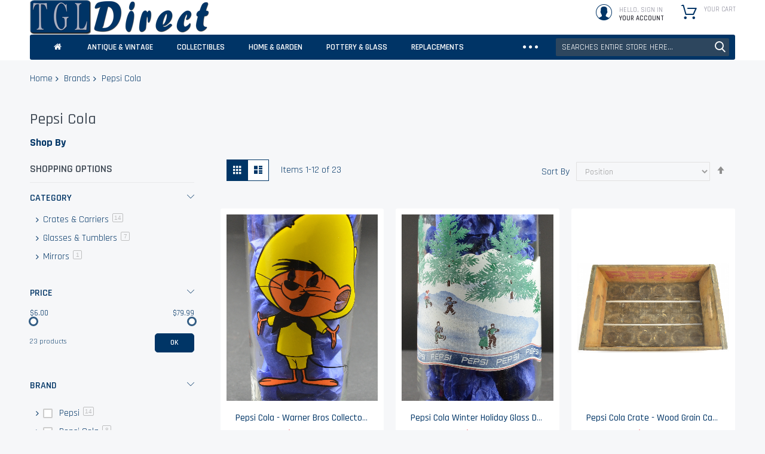

--- FILE ---
content_type: text/html; charset=UTF-8
request_url: https://www.tgldirect.com/brands/pepsi-cola
body_size: 21669
content:
<!doctype html>
<html lang="en">
    <head >
        <script>
    var BASE_URL = 'https\u003A\u002F\u002Fwww.tgldirect.com\u002F';
    var require = {
        'baseUrl': 'https\u003A\u002F\u002Fwww.tgldirect.com\u002Fpub\u002Fstatic\u002Ffrontend\u002FCodazon\u002Funlimited_tgldirect\u002Fen_US'
    };</script>        <meta charset="utf-8"/>
<meta name="title" content="Pepsi Cola - Brands"/>
<meta name="robots" content="INDEX,FOLLOW"/>
<meta name="viewport" content="width=device-width, initial-scale=1, maximum-scale=5.0"/>
<meta name="format-detection" content="telephone=no"/>
<title>Pepsi Cola - Brands</title>
<link  rel="stylesheet" type="text/css"  media="all" href="//fonts.googleapis.com/css?family=Pacifico:200,200italic,300,300italic,400,400italic,500,500italic,600,600italic,700,700italic,800,800italic,900,900italic|Rajdhani:200,200italic,300,300italic,400,400italic,500,500italic,600,600italic,700,700italic,800,800italic,900,900italic&subset=latin,cyrillic-ext,cyrillic,greek-ext,greek,vietnamese,latin-ext&display=swap" />
<link  rel="stylesheet" type="text/css"  media="all" href="https://www.tgldirect.com/pub/static/frontend/Codazon/unlimited_tgldirect/en_US/css/styles-m.min.css" />
<link  rel="stylesheet" type="text/css"  media="all" href="https://www.tgldirect.com/pub/static/frontend/Codazon/unlimited_tgldirect/en_US/Magezon_Core/css/styles.min.css" />
<link  rel="stylesheet" type="text/css"  media="all" href="https://www.tgldirect.com/pub/static/frontend/Codazon/unlimited_tgldirect/en_US/Magezon_Core/css/owlcarousel/owl.carousel.min.css" />
<link  rel="stylesheet" type="text/css"  media="all" href="https://www.tgldirect.com/pub/static/frontend/Codazon/unlimited_tgldirect/en_US/Magezon_Core/css/animate.min.css" />
<link  rel="stylesheet" type="text/css"  media="all" href="https://www.tgldirect.com/pub/static/frontend/Codazon/unlimited_tgldirect/en_US/Magezon_Core/css/fontawesome5.min.css" />
<link  rel="stylesheet" type="text/css"  media="all" href="https://www.tgldirect.com/pub/static/frontend/Codazon/unlimited_tgldirect/en_US/Magezon_Core/css/mgz_font.min.css" />
<link  rel="stylesheet" type="text/css"  media="all" href="https://www.tgldirect.com/pub/static/frontend/Codazon/unlimited_tgldirect/en_US/Magezon_Core/css/mgz_bootstrap.min.css" />
<link  rel="stylesheet" type="text/css"  media="all" href="https://www.tgldirect.com/pub/static/frontend/Codazon/unlimited_tgldirect/en_US/Magezon_Builder/css/openiconic.min.css" />
<link  rel="stylesheet" type="text/css"  media="all" href="https://www.tgldirect.com/pub/static/frontend/Codazon/unlimited_tgldirect/en_US/Magezon_Builder/css/styles.min.css" />
<link  rel="stylesheet" type="text/css"  media="all" href="https://www.tgldirect.com/pub/static/frontend/Codazon/unlimited_tgldirect/en_US/Magezon_Builder/css/common.min.css" />
<link  rel="stylesheet" type="text/css"  media="all" href="https://www.tgldirect.com/pub/static/frontend/Codazon/unlimited_tgldirect/en_US/Magezon_Newsletter/css/styles.min.css" />
<link  rel="stylesheet" type="text/css"  media="all" href="https://www.tgldirect.com/pub/static/frontend/Codazon/unlimited_tgldirect/en_US/Magezon_Core/css/magnific.min.css" />
<link  rel="stylesheet" type="text/css"  media="all" href="https://www.tgldirect.com/pub/static/frontend/Codazon/unlimited_tgldirect/en_US/Magezon_PageBuilder/css/styles.min.css" />
<link  rel="stylesheet" type="text/css"  media="all" href="https://www.tgldirect.com/pub/static/frontend/Codazon/unlimited_tgldirect/en_US/Magezon_PageBuilder/vendor/photoswipe/photoswipe.min.css" />
<link  rel="stylesheet" type="text/css"  media="all" href="https://www.tgldirect.com/pub/static/frontend/Codazon/unlimited_tgldirect/en_US/Magezon_PageBuilder/vendor/photoswipe/default-skin/default-skin.min.css" />
<link  rel="stylesheet" type="text/css"  media="all" href="https://www.tgldirect.com/pub/static/frontend/Codazon/unlimited_tgldirect/en_US/Magezon_PageBuilder/vendor/blueimp/css/blueimp-gallery.min.css" />
<link  rel="stylesheet" type="text/css"  media="all" href="https://www.tgldirect.com/pub/static/frontend/Codazon/unlimited_tgldirect/en_US/Magezon_PageBuilderIconBox/css/styles.min.css" />
<link  rel="stylesheet" type="text/css"  media="all" href="https://www.tgldirect.com/pub/static/frontend/Codazon/unlimited_tgldirect/en_US/StripeIntegration_Payments/css/wallets.min.css" />
<link  rel="stylesheet" type="text/css"  media="all" href="https://www.tgldirect.com/pub/static/frontend/Codazon/unlimited_tgldirect/en_US/mage/gallery/gallery.min.css" />
<link  rel="stylesheet" type="text/css"  media="screen and (min-width: 768px)" href="https://www.tgldirect.com/pub/static/frontend/Codazon/unlimited_tgldirect/en_US/css/styles-l.min.css" />
<link  rel="stylesheet" type="text/css"  media="all" href="https://www.tgldirect.com/pub/static/frontend/Codazon/unlimited_tgldirect/en_US/css/fontawesome/fontawesome-all.min.css" />
<link  rel="stylesheet" type="text/css"  media="all" href="https://www.tgldirect.com/pub/static/frontend/Codazon/unlimited_tgldirect/en_US/css/owlcarousel/owl.carousel.min.css" />
<script  type="text/javascript"  src="https://www.tgldirect.com/pub/static/_cache/merged/526992322cb6c8fa94b746a805dc902b.js"></script>
<link  rel="canonical" href="https://www.tgldirect.com/brands/pepsi-cola" />
<link  rel="amphtml" href="https://www.tgldirect.com/amp/brands/pepsi-cola" />
<link  rel="icon" type="image/x-icon" href="https://cdn.tgldirect.com/pub/media/favicon/stores/1/favicon.ico" />
<link  rel="shortcut icon" type="image/x-icon" href="https://cdn.tgldirect.com/pub/media/favicon/stores/1/favicon.ico" />
<meta name="google-site-verification" content="vYWQqzXL6qgxnAJjbpC1WKdmBiTMCNg-NVJmctuqdx4" />        <script id="codazon-global-config">var codazon={"now":"2025-11-11 21:17:03","dateTimeUrl":"https:\/\/www.tgldirect.com\/themelayoutpro\/ajax\/datetime\/","checkoutUrl":"https:\/\/www.tgldirect.com\/checkout\/","enableStikyMenu":false,"alignVerMenuHeight":true,"customerDataUrl":"https:\/\/www.tgldirect.com\/customer\/section\/load\/?sections=customer&update_section_id=0","numCtrlSeletor":".cart.item input[type=\"number\"], .block-minicart input[type=\"number\"]","rtl":false}</script><link id="cdz-header-css" rel="stylesheet" type="text/css" media="all" href="//cdn.tgldirect.com/pub/media/codazon/themelayout/header/tgl_direct_header/header-styles.css?version=627aff4f41fa9" /><link id="cdz-footer-css" rel="stylesheet" type="text/css" media="all" href="//cdn.tgldirect.com/pub/media/codazon/themelayout/footer/tgl_direct_footer/footer-styles.css?version=6324bfe06eb7d" /><link id="cdz-maincontent-css" rel="stylesheet" type="text/css" media="all" href="//cdn.tgldirect.com/pub/media/codazon/themelayout/main/tgl_direct_main/main-styles.css?version=635894453e86a" /><link id="cdz-custom-css" rel="stylesheet" type="text/css" media="all" href="https://cdn.tgldirect.com/pub/media/tgldirect.css" /><script>var windowLoaded=false;window.addEventListener('load',function(){windowLoaded=true;},true);require(['jquery'],function($){require(['Codazon_ThemeLayoutPro/js/material-theme']);function loadCSSLinks(){require(['mage/cookies'],function(){var styles=["https:\/\/www.tgldirect.com\/pub\/static\/frontend\/Codazon\/unlimited_tgldirect\/en_US\/mage\/calendar.min.css","https:\/\/www.tgldirect.com\/pub\/static\/frontend\/Codazon\/unlimited_tgldirect\/en_US\/css\/animate\/animate.min.css"],cookieName='css_first_load';if($.cookie(cookieName)){var t=200;}else{var date=new Date(),t=5000;date.setTime(date.getTime()+(8640000000));$.cookie(cookieName,'1',{path:'/',expires:date});}
setTimeout(function(){$.each(styles,function(i,styleFile){$('head').prepend('<'+'link rel="stylesheet" type="text/css" media="all" href="'+styleFile+'" >');});$('head').prepend('<'+'link rel="stylesheet" type="text/css" media="print" href="https://www.tgldirect.com/pub/static/frontend/Codazon/unlimited_tgldirect/en_US/css/print.min.css" >');},t);});}
windowLoaded?loadCSSLinks():$(window).on('load',loadCSSLinks);var updateTimeout=false;$('body').on('contentUpdated',function(){if(updateTimeout)clearTimeout(updateTimeout);require(['mage/apply/main'],function(mage){if(mage){updateTimeout=setTimeout(function(){mage.apply();},200)};});});});</script><script>if(typeof window.checkout=='undefined'){window.checkout={"shoppingCartUrl":"https:\/\/www.tgldirect.com\/checkout\/cart\/","checkoutUrl":"https:\/\/www.tgldirect.com\/checkout\/","updateItemQtyUrl":"https:\/\/www.tgldirect.com\/checkout\/sidebar\/updateItemQty\/","removeItemUrl":"https:\/\/www.tgldirect.com\/checkout\/sidebar\/removeItem\/","imageTemplate":"Magento_Catalog\/product\/image_with_borders","baseUrl":"https:\/\/www.tgldirect.com\/","minicartMaxItemsVisible":5,"websiteId":"1","maxItemsToDisplay":10,"storeId":"1","storeGroupId":"1","customerLoginUrl":"https:\/\/www.tgldirect.com\/customer\/account\/login\/referer\/aHR0cHM6Ly93d3cudGdsZGlyZWN0LmNvbS9icmFuZHMvcGVwc2ktY29sYQ%2C%2C\/","isRedirectRequired":false,"autocomplete":"off","captcha":{"user_login":{"isCaseSensitive":false,"imageHeight":50,"imageSrc":"","refreshUrl":"https:\/\/www.tgldirect.com\/captcha\/refresh\/","isRequired":false,"timestamp":1762895823}}};}</script> <script type="text/javascript">(function(){var config={config:{mixins:{'Magento_Catalog/js/catalog-add-to-cart':{'Codazon_ShoppingCartPro/js/catalog-add-to-cart':true}}}};require.config(config);})();var ajaxShoppingCart={"optionUrl":"https:\/\/www.tgldirect.com\/quickview\/index\/view\/ajaxcart_option\/1\/","miniCartStyle":4,"popupId":"cdz-minicart-popup","minicartMaxItemsVisible":2};</script><script type="text/javascript">(function(){var config={map:{'*':{'mage/dataPost':'Codazon_ShoppingCartPro/js/ajax-post','defaultMageDataPost':'mage/dataPost'}},deps:['Codazon_ShoppingCartPro/js/ajax-post']};require.config(config);})();var cdzAjaxPost={"updateMsgUrl":"https:\/\/www.tgldirect.com\/customer\/section\/load\/?sections=messages&update_section_id=true","replacedActions":{"wishlist\/index\/add":"https:\/\/www.tgldirect.com\/ajaxpost\/product_wishlist\/add\/","wishlist\/index\/remove":"https:\/\/www.tgldirect.com\/ajaxpost\/product_wishlist\/remove\/","wishlist\/index\/fromcart":"https:\/\/www.tgldirect.com\/ajaxpost\/product_wishlist\/fromcart\/","ajaxpost\/product_wishlist\/moveallfromcart":"https:\/\/www.tgldirect.com\/ajaxpost\/product_wishlist\/moveallfromcart\/","catalog\/product_compare\/add":"https:\/\/www.tgldirect.com\/ajaxpost\/product_compare\/add\/","catalog\/product_compare\/remove":"https:\/\/www.tgldirect.com\/ajaxpost\/product_compare\/remove\/","catalog\/product_compare\/clear":"https:\/\/www.tgldirect.com\/ajaxpost\/product_compare\/clear\/"},"wishlistEmptyMsg":"You have no items in your wish list."};</script> <!-- Google Tag Manager by MagePal --><script type="text/javascript">window.dataLayer=window.dataLayer||[];window.dataLayer.push({"ecommerce":{"currencyCode":"USD"},"pageType":"catalog_category_view","list":"category"});window.dataLayer.push({"event":"categoryPage","category":{"id":"6004","name":"Pepsi Cola","path":"Brands > Pepsi Cola"}});(function(w,d,s,l,i){w[l]=w[l]||[];w[l].push({'gtm.start':new Date().getTime(),event:'gtm.js'});var f=d.getElementsByTagName(s)[0],j=d.createElement(s),dl=l!='dataLayer'?'&l='+l:'';j.async=true;j.src='https://www.googletagmanager.com/gtm.js?id='+i+dl;f.parentNode.insertBefore(j,f);})(window,document,'script','dataLayer','GTM-KWR8BZT');</script><script type="text/x-magento-init">{"*":{"magepalGtmDatalayer":{"dataLayer":"dataLayer"}}}</script><!-- End Google Tag Manager by MagePal --><script>require(['mage/cookies'],function(){if(jQuery.cookie('mage-messages')){require(['Magento_Customer/js/customer-data'],function(customerData){customerData.reload(['cart'],true);});}});</script> <script type="text/x-magento-init">{"*":{"Magento_PageCache/js/form-key-provider":{}}}</script><style type="text/css" media="screen"> .section-item-content[id="store.links"] > .header.links .customer-menu .authorization-link { display: none; }</style><style> @media (min-width: 1380px) { .magezon-builder .mgz-container {width: 1380px;} }</style>    </head>
    <body data-container="body"
          data-mage-init='{"loaderAjax": {}, "loader": { "icon": "https://www.tgldirect.com/pub/static/frontend/Codazon/unlimited_tgldirect/en_US/images/loader-2.gif"}}'
        id="html-body" class="page-products page-with-filter categorypath-brands-pepsi-cola category-pepsi-cola catalog-category-view page-layout-2columns-left">
         <!-- Google Tag Manager by MagePal --><noscript><iframe src="//www.googletagmanager.com/ns.html?id=GTM-KWR8BZT" height="0" width="0" style="display:none;visibility:hidden"></iframe></noscript><!-- End Google Tag Manager by MagePal --><script type="text/x-magento-init">{"*":{"Magento_PageBuilder/js/widget-initializer":{"config":{"[data-content-type=\"slider\"][data-appearance=\"default\"]":{"Magento_PageBuilder\/js\/content-type\/slider\/appearance\/default\/widget":false},"[data-content-type=\"map\"]":{"Magento_PageBuilder\/js\/content-type\/map\/appearance\/default\/widget":false},"[data-content-type=\"row\"]":{"Magento_PageBuilder\/js\/content-type\/row\/appearance\/default\/widget":false},"[data-content-type=\"tabs\"]":{"Magento_PageBuilder\/js\/content-type\/tabs\/appearance\/default\/widget":false},"[data-content-type=\"slide\"]":{"Magento_PageBuilder\/js\/content-type\/slide\/appearance\/default\/widget":{"buttonSelector":".pagebuilder-slide-button","showOverlay":"hover","dataRole":"slide"}},"[data-content-type=\"banner\"]":{"Magento_PageBuilder\/js\/content-type\/banner\/appearance\/default\/widget":{"buttonSelector":".pagebuilder-banner-button","showOverlay":"hover","dataRole":"banner"}},"[data-content-type=\"buttons\"]":{"Magento_PageBuilder\/js\/content-type\/buttons\/appearance\/inline\/widget":false},"[data-content-type=\"products\"][data-appearance=\"carousel\"]":{"Magento_PageBuilder\/js\/content-type\/products\/appearance\/carousel\/widget":false}},"breakpoints":{"desktop":{"label":"Desktop","stage":true,"default":true,"class":"desktop-switcher","icon":"Magento_PageBuilder::css\/images\/switcher\/switcher-desktop.svg","conditions":{"min-width":"1024px"},"options":{"products":{"default":{"slidesToShow":"5"}}}},"tablet":{"conditions":{"max-width":"1024px","min-width":"768px"},"options":{"products":{"default":{"slidesToShow":"4"},"continuous":{"slidesToShow":"3"}}}},"mobile":{"label":"Mobile","stage":true,"class":"mobile-switcher","icon":"Magento_PageBuilder::css\/images\/switcher\/switcher-mobile.svg","media":"only screen and (max-width: 768px)","conditions":{"max-width":"768px","min-width":"640px"},"options":{"products":{"default":{"slidesToShow":"3"}}}},"mobile-small":{"conditions":{"max-width":"640px"},"options":{"products":{"default":{"slidesToShow":"2"},"continuous":{"slidesToShow":"1"}}}}}}}}</script> <div class="cookie-status-message" id="cookie-status"> The store will not work correctly in the case when cookies are disabled.</div><script type="text&#x2F;javascript">document.querySelector("#cookie-status").style.display="none";</script><script type="text/x-magento-init">{"*":{"cookieStatus":{}}}</script> <script type="text/x-magento-init">{"*":{"mage/cookies":{"expires":null,"path":"\u002F","domain":".www.tgldirect.com","secure":true,"lifetime":"3600"}}}</script> <noscript><div class="message global noscript"><div class="content"><p><strong>JavaScript seems to be disabled in your browser.</strong> <span> For the best experience on our site, be sure to turn on Javascript in your browser.</span></p></div></div></noscript> <script>window.cookiesConfig=window.cookiesConfig||{};window.cookiesConfig.secure=true;</script><script>require.config({map:{'*':{wysiwygAdapter:'mage/adminhtml/wysiwyg/tiny_mce/tinymce5Adapter'}}});</script><script>require.config({paths:{googleMaps:'https\u003A\u002F\u002Fmaps.googleapis.com\u002Fmaps\u002Fapi\u002Fjs\u003Fv\u003D3\u0026key\u003D'},config:{'Magento_PageBuilder/js/utils/map':{style:''},'Magento_PageBuilder/js/content-type/map/preview':{apiKey:'',apiKeyErrorMessage:'You\u0020must\u0020provide\u0020a\u0020valid\u0020\u003Ca\u0020href\u003D\u0027https\u003A\u002F\u002Fwww.tgldirect.com\u002Fadminhtml\u002Fsystem_config\u002Fedit\u002Fsection\u002Fcms\u002F\u0023cms_pagebuilder\u0027\u0020target\u003D\u0027_blank\u0027\u003EGoogle\u0020Maps\u0020API\u0020key\u003C\u002Fa\u003E\u0020to\u0020use\u0020a\u0020map.'},'Magento_PageBuilder/js/form/element/map':{apiKey:'',apiKeyErrorMessage:'You\u0020must\u0020provide\u0020a\u0020valid\u0020\u003Ca\u0020href\u003D\u0027https\u003A\u002F\u002Fwww.tgldirect.com\u002Fadminhtml\u002Fsystem_config\u002Fedit\u002Fsection\u002Fcms\u002F\u0023cms_pagebuilder\u0027\u0020target\u003D\u0027_blank\u0027\u003EGoogle\u0020Maps\u0020API\u0020key\u003C\u002Fa\u003E\u0020to\u0020use\u0020a\u0020map.'},}});</script><script>require.config({shim:{'Magento_PageBuilder/js/utils/map':{deps:['googleMaps']}}});</script><div class="page-wrapper"><header class="page-header header-style-03"><div class="container sticky-menu js-sticky-menu"><div class="panel wrapper"><div class="panel header"><ul class="header links visible-xs"><li><a href="https://www.tgldirect.com/customer/account/" id="idT4shvEl4" >My Account</a></li><!-- link --><li class="link wishlist" data-bind="scope: 'wishlist'"><a class="cdz-top-link" href="https://www.tgldirect.com/wishlist/">My Wish List <!-- ko if: wishlist().counter --> (<span data-bind="text: wishlist().counter" class="counter qty"></span>) <!-- /ko --></a></li> <script type="text/x-magento-init">{"*":{"Magento_Ui/js/core/app":{"components":{"wishlist":{"component":"Magento_Wishlist/js/view/wishlist"}}}}}</script><li class="link authorization-link" data-label="or"><a href="https://www.tgldirect.com/customer/account/login/referer/aHR0cHM6Ly93d3cudGdsZGlyZWN0LmNvbS9icmFuZHMvcGVwc2ktY29sYQ%2C%2C/" >Sign In</a></li><li class="item link compare" data-bind="scope: 'compareProducts'" data-role="compare-products-link"><a class="action compare" title="Compare" data-bind="attr: {'href': compareProducts().listUrl}" > Compare <!-- ko if: compareProducts().countCaption --><span class="counter qty" data-bind="text: '(' + compareProducts().countCaption + ')'"></span> <!-- /ko --></a></li> <script type="text/x-magento-init">{"[data-role=compare-products-link]":{"Magento_Ui/js/core/app":{"components":{"compareProducts":{"component":"Magento_Catalog\/js\/view\/compare-products"}}}}}</script><li class="greet welcome" data-bind="scope: 'customer'"><!-- ko if: customer().fullname --><span class="logged-in" data-bind="text: new String('Welcome, %1!').replace('%1', customer().fullname)"></span> <!-- /ko --><!-- ko ifnot: customer().fullname --><span class="not-logged-in" data-bind="html: 'Welcome&#x20;to&#x20;TGL&#x20;Direct&#x21;'"></span> <!-- /ko --></li> <script type="text/x-magento-init">{"*":{"Magento_Ui/js/core/app":{"components":{"customer":{"component":"Magento_Customer/js/view/customer"}}}}}</script><li><a href="https://www.tgldirect.com/customer/account/create/" id="ido0DdJWoC" >Create an Account</a></li></ul><a class="action skip contentarea" href="#contentarea"><span> Skip to Content</span></a><div class="row"><div class="col-sm-8 header-panel-left"> <span data-action="toggle-nav" class="action nav-toggle"><span>Toggle Nav</span></span> <a class="logo" href="https://www.tgldirect.com/" title="TGL Direct"><img class="main-logo hidden-xs" src="https://cdn.tgldirect.com/pub/media/logo/stores/1/tgl_logo_300_x_58.png" alt="TGL Direct" /><img class="small-logo visible-xs" src="https://cdn.tgldirect.com/pub/media/logo/stores/1/tgl_logo_300_x_58.png" alt="TGL Direct" width="159" height="29" /></a></div><div class="col-sm-16 header-panel-right"><ul class="header features-links items hidden-xs"><!-- link style 02 --><li class="link wishlist"><div class="cdz-dropdown" data-role="cdz-dropdown"><a class="cdz-dd-trigger" data-role="cdz-dd-trigger" data-bind="scope: 'wishlist'" href="javascript:void(0)" id="top-wishlist"><span class="text-underlink">Welcome</span> <span class="text-uppercase"> Wish List</span></a> <div class="cdz-dd-content wl-drop-menu" data-role="cdz-dd-content"><div class="cdz-dd-content-inner nice-scroll"><div class="mini-list"><div class="block-top"><div class="block-title"><strong>Please login first</strong></div></div><div class="block-content"><!-- login dropdown style 01 --><div class="block-customer-login"><div class="block-content" aria-labelledby="block-customer-login-heading"><form name="loginForm" action="https://www.tgldirect.com/customer/account/loginPost/referer/aHR0cHM6Ly93d3cudGdsZGlyZWN0LmNvbS9icmFuZHMvcGVwc2ktY29sYQ%2C%2C/" method="post" data-mage-init='{"themewidgets":{"codazon.customValidation": {}}}'><input name="form_key" type="hidden" value="QQj0laMnC74ZenUj" /><div class="field email required"><label class="label"><span>Email</span></label> <div class="control"><input name="login[username]" value="" autocomplete="off" type="email" class="input-text" title="Email" data-mage-init='{"mage/trim-input":{}}' data-validate="{required:true, 'validate-email':true}"></div></div><div class="field password required"><label for="pass"><span>Password</span></label> <div class="control"><input name="login[password]" type="password" autocomplete="off" class="input-text" title="Password" data-validate="{required:true}"></div></div><div data-mage-init='{"themewidgets":{"codazon.ajaxcontent": {"ajaxUrl": "https://www.tgldirect.com/themelayoutpro/ajax/captcha/", "cache": false, "handle": "append" }}}'></div><div class="actions-toolbar"><div class="primary"><button type="submit" class="action login primary" name="send"><span>Sign In</span></button></div><div class="secondary"><a class="action remind" href="https://www.tgldirect.com/customer/account/forgotpassword/"><span>Forgot Your Password?</span></a></div></div></form></div><div class="info-summary-bottom"><p class="secondary"><span class="create-account-question">New customer?</span> <a class="create-account-link" href="https://www.tgldirect.com/customer/account/create/">Start Here.</a></p></div></div></div></div></div></div></div></li> <script type="text/x-magento-init">{"*":{"Magento_Ui/js/core/app":{"components":{"wishlist":{"component":"Magento_Wishlist/js/view/wishlist"}}}}}</script><!-- authorization style 01 --><li class="authorization-link authorization-style-01"><div class="cdz-dropdown account-wrapper" data-role="cdz-dropdown"><a href="javascript:void(0)" class="account-trigger cdz-dd-trigger cdz-top-link" data-role="cdz-dd-trigger"><span class="text-underlink">Hello, sign in</span> <span class="text-uppercase">Your account</span></a> <div class="cdz-dd-content" data-role="cdz-dd-content"><div class="cdz-dd-content-inner nice-scroll"><div class="account-info-summary"><div class="info-summary-top"><!-- login style default --><div class="block-customer-login"><div class="block-content" aria-labelledby="block-customer-login-heading"><form name="loginForm" action="https://www.tgldirect.com/customer/account/loginPost/referer/aHR0cHM6Ly93d3cudGdsZGlyZWN0LmNvbS9icmFuZHMvcGVwc2ktY29sYQ%2C%2C/" method="post" data-mage-init='{"themewidgets":{"codazon.customValidation": {}}}'><input name="form_key" type="hidden" value="QQj0laMnC74ZenUj" /><div class="field email required"><label class="label" for="email-6913a7cf44337"><span>Email</span></label> <div class="control"><input name="login[username]" value="" autocomplete="off" id="email-6913a7cf44337" type="email" class="input-text" title="Email" data-mage-init='{"mage/trim-input":{}}' data-validate="{required:true, 'validate-email':true}"></div></div><div class="field password required"><label for="pass-6913a7cf44337" class="label"><span>Password</span></label> <div class="control"><input name="login[password]" type="password" autocomplete="off" class="input-text" id="pass-6913a7cf44337" title="Password" data-validate="{required:true}"></div></div><div data-mage-init='{"themewidgets":{"codazon.ajaxcontent": {"ajaxUrl": "https://www.tgldirect.com/themelayoutpro/ajax/captcha/", "cache": false, "handle": "append" }}}'></div><div class="actions-toolbar"><div class="primary"><button type="submit" class="action login primary" name="send" id="send2-6913a7cf44337"><span>Sign In</span></button></div><div class="secondary"><a class="action remind" href="https://www.tgldirect.com/customer/account/forgotpassword/"><span>Forgot Your Password?</span></a></div></div></form></div></div></div><div class="info-summary-bottom"><div class="md-content"><p class="secondary"><span class="create-account-question">New customer?</span> <a class="create-account-link" href="https://www.tgldirect.com/customer/account/create/">Start Here.</a></p></div></div></div><div class="acount-menu"><ul class="account-menu-items items"><li class="nav item"><a href="https://www.tgldirect.com/customer/account/" class="account" > My account</a></li><!-- link --><li class="link wishlist" data-bind="scope: 'wishlist'"><a class="cdz-top-link" href="https://www.tgldirect.com/wishlist/">My Wish List <!-- ko if: wishlist().counter --> (<span data-bind="text: wishlist().counter" class="counter qty"></span>) <!-- /ko --></a></li> <script type="text/x-magento-init">{"*":{"Magento_Ui/js/core/app":{"components":{"wishlist":{"component":"Magento_Wishlist/js/view/wishlist"}}}}}</script><li class="item link compare" data-bind="scope: 'compareProducts'" data-role="compare-products-link"><a class="action compare" title="Compare" data-bind="attr: {'href': compareProducts().listUrl}" > Compare <!-- ko if: compareProducts().countCaption --><span class="counter qty" data-bind="text: '(' + compareProducts().countCaption + ')'"></span> <!-- /ko --></a></li> <script type="text/x-magento-init">{"[data-role=compare-products-link]":{"Magento_Ui/js/core/app":{"components":{"compareProducts":{"component":"Magento_Catalog\/js\/view\/compare-products"}}}}}</script><li class="nav item"><a href="https://www.tgldirect.com/sales/order/history/" class="order-link" > My Orders</a></li><li class="nav item"><a href="https://www.tgldirect.com/contact/" class="contact-link" > Contact Us</a></li></ul></div></div></div></div></li><li class="cart-link"><!-- minicart --><div class="minicart-wrapper" id="desk_cart-wrapper"><div class="cdz-dropdown" data-role="cdz-dropdown"><a href="https://www.tgldirect.com/checkout/cart/" data-role="cdz-dd-trigger" class="action showcart cdz-dd-trigger cdz-top-link" data-bind="scope: 'minicart_content'" data-block="minicart"><span class="text">Your Cart</span> <span data-bind="html: getCartParam('subtotal'), css: 'cart-subtotal'"></span> <span class="counter qty empty" data-bind="css: { empty: !!getCartParam('summary_count') == false }, blockLoader: false"><span class="counter-number"><!-- ko text: getCartParam('summary_count') --><!-- /ko --></span> <span class="counter-label"><!-- ko if: getCartParam('summary_count') --><!-- ko text: getCartParam('summary_count') --><!-- /ko --><!-- ko i18n: 'items' --><!-- /ko --><!-- /ko --></span></span></a> <div class="cdz-dd-content" data-role="cdz-dd-content"><div class="cdz-dd-content-inner nice-scroll"><div class="block block-minicart empty" data-block="minicart" style="height: auto;"><div id="minicart-content-wrapper" data-bind="scope: 'minicart_content'"><!-- ko template: getTemplate() --><!-- /ko --></div></div></div></div></div></div><script>window.checkout={"shoppingCartUrl":"https:\/\/www.tgldirect.com\/checkout\/cart\/","checkoutUrl":"https:\/\/www.tgldirect.com\/checkout\/","updateItemQtyUrl":"https:\/\/www.tgldirect.com\/checkout\/sidebar\/updateItemQty\/","removeItemUrl":"https:\/\/www.tgldirect.com\/checkout\/sidebar\/removeItem\/","imageTemplate":"Magento_Catalog\/product\/image_with_borders","baseUrl":"https:\/\/www.tgldirect.com\/","minicartMaxItemsVisible":5,"websiteId":"1","maxItemsToDisplay":10,"storeId":"1","storeGroupId":"1","customerLoginUrl":"https:\/\/www.tgldirect.com\/customer\/account\/login\/referer\/aHR0cHM6Ly93d3cudGdsZGlyZWN0LmNvbS9icmFuZHMvcGVwc2ktY29sYQ%2C%2C\/","isRedirectRequired":false,"autocomplete":"off","captcha":{"user_login":{"isCaseSensitive":false,"imageHeight":50,"imageSrc":"","refreshUrl":"https:\/\/www.tgldirect.com\/captcha\/refresh\/","isRequired":false,"timestamp":1762895823}}};</script><script type="text/x-magento-init">{"[data-block='minicart']":{"Magento_Ui/js/core/app":{"components":{"minicart_content":{"children":{"subtotal.container":{"children":{"subtotal":{"children":{"subtotal.totals":{"config":{"display_cart_subtotal_incl_tax":0,"display_cart_subtotal_excl_tax":1,"template":"Magento_Tax\/checkout\/minicart\/subtotal\/totals"},"children":{"subtotal.totals.msrp":{"component":"Magento_Msrp\/js\/view\/checkout\/minicart\/subtotal\/totals","config":{"displayArea":"minicart-subtotal-hidden","template":"Magento_Msrp\/checkout\/minicart\/subtotal\/totals"}}},"component":"Magento_Tax\/js\/view\/checkout\/minicart\/subtotal\/totals"}},"component":"uiComponent","config":{"template":"Magento_Checkout\/minicart\/subtotal"}}},"component":"uiComponent","config":{"displayArea":"subtotalContainer"}},"item.renderer":{"component":"Magento_Checkout\/js\/view\/cart-item-renderer","config":{"displayArea":"defaultRenderer","template":"Magento_Checkout\/minicart\/item\/default"},"children":{"item.image":{"component":"Magento_Catalog\/js\/view\/image","config":{"template":"Magento_Catalog\/product\/image","displayArea":"itemImage"}},"checkout.cart.item.price.sidebar":{"component":"uiComponent","config":{"template":"Magento_Checkout\/minicart\/item\/price","displayArea":"priceSidebar"}}}},"extra_info":{"component":"uiComponent","config":{"displayArea":"extraInfo"},"children":{"rewardpoints_earning":{"component":"Magestore_Rewardpoints\/js\/view\/checkout\/minicart\/content","config":{"template":"Magestore_Rewardpoints\/minicart\/content"}}}},"promotion":{"component":"uiComponent","config":{"displayArea":"promotion"}}},"config":{"itemRenderer":{"default":"defaultRenderer","simple":"defaultRenderer","virtual":"defaultRenderer"},"template":"Magento_Checkout\/minicart\/content"},"component":"Magento_Checkout\/js\/view\/minicart"}},"types":[]}},"*":{"Magento_Ui/js/block-loader":"https://www.tgldirect.com/pub/static/frontend/Codazon/unlimited_tgldirect/en_US/images/loader-1.gif"}}</script></li></ul></div><div id="header-panel-bottom" class="col-sm-24 header-panel-bottom cdz-fix-left row"><div class="col-sm-16 col-md-18 header-menu-wrap"><div id="desk_menu-container" class="hidden-xs pos_static">
<nav class="cdz-navigation" data-action="navigation">

<div class="cdz-menu no-loaded cdz-horizontal-menu   cdz-normal" id="menu-23-69139983ec061" data-mage-init='{"megamenu":{"dropdownEffect":"normal","type":0,"useAjaxMenu":0,"menu":"tgl_direct_main_menu","ajaxUrl":"https:\/\/www.tgldirect.com\/megamenu\/index\/ajax\/","tabletLinkText":"\u003Cspan class=\"link-prefix\"\u003EGo to\u003C\/span\u003E \u003Cspan class=\"link-text\"\u003E%1\u003C\/span\u003E","pagingMenu":1}}'><ul class="groupmenu"><li class="item level0 menu-home-icon level-top" >
	<a class="menu-link"  href="/"><i class="menu-icon fa fa-home"></i> <span></span></a>
        </li>
<li class="item level0  level-top" >
	<a class="menu-link"  href="/antique-vintage"> <span>Antique & Vintage</span></a>
        </li>
<li class="item level0  level-top" >
	<a class="menu-link"  href="/collectibles"> <span>Collectibles</span></a>
        </li>
<li class="item level0  level-top" >
	<a class="menu-link"  href="/home-garden"> <span>Home & Garden</span></a>
        </li>
<li class="item level0  level-top" >
	<a class="menu-link"  href="/pottery-glass"> <span>Pottery & Glass</span></a>
        </li>
<li class="item level0  level-top" >
	<a class="menu-link"  href="/replacements"> <span>Replacements</span></a>
        </li>
<li class="item level0  level-top" >
	<a class="menu-link"  href="/brands"> <span>Brands</span></a>
        </li>
<li class="item level0  level-top" >
	<a class="menu-link"  href="/blog"> <span>Blog</span></a>
        </li>
</ul></div>
</nav>
</div>
</div><div class="col-sm-8 col-md-6 header-search-wrap"> <div class="header-search hide-advanced-search no-full-box" data-role="search_container" data-mage-init='{"themewidgets":{"codazon.searchtoggle":{"onlyMobi":true},"codazon.fullsearchbox":{"enable":false}}}'><a href="javascript:void(0)" class="search-toggle full-box-trigger visible-xs" data-role="search_toggle">Search</a> <div class="hidden-xs search-form" data-role="search_form"><div class="block block-search"><div class="block block-title"><strong>Search</strong></div><div class="block block-content"><form class="form minisearch" id="search_mini_form" action="https://www.tgldirect.com/catalogsearch/result/" method="get"><div class="field search"><div class="control"><input id="search" data-mage-init='{"quickSearch":{ "formSelector":"#search_mini_form", "url":"https://www.tgldirect.com/search/ajax/suggest/", "destinationSelector":"#search_autocomplete"} }' type="text" name="q" value="" placeholder="Searches entire store here..." onfocus="this.placeholder = ''" onblur="this.placeholder = 'Searches entire store here...'" class="input-text" maxlength="128" role="combobox" aria-haspopup="false" aria-autocomplete="both" autocomplete="off"/><div id="search_autocomplete" class="search-autocomplete"></div></div></div><div class="actions"><button type="submit" title="Search" class="action search" aria-label="Search" ><span>Search</span></button></div></form></div></div></div></div><script type="text/x-magento-init">{"#search":{"quickSearch":{"formSelector":"#search_mini_form","url":"https://www.tgldirect.com/search/ajax/suggest/","destinationSelector":"#search_autocomplete","templates":{"term":{"title":"Search terms","template":"Smile_ElasticsuiteCore\/autocomplete\/term"},"product":{"title":"Products","template":"Smile_ElasticsuiteCatalog\/autocomplete\/product"},"category":{"title":"Categories","template":"Smile_ElasticsuiteCatalog\/autocomplete\/category"},"product_attribute":{"title":"Attributes","template":"Smile_ElasticsuiteCatalog\/autocomplete\/product-attribute","titleRenderer":"Smile_ElasticsuiteCatalog\/js\/autocomplete\/product-attribute"}},"priceFormat":{"pattern":"$%s","precision":2,"requiredPrecision":2,"decimalSymbol":".","groupSymbol":",","groupLength":3,"integerRequired":false},"minSearchLength":2}}}</script> <div id="mobi_cart-wrapper" class="visible-xs pos_static mobi-cart-wrapper"></div></div></div></div></div></div></div></header><div id="mobi_vertcial-menu-container" class="visible-xs pos_static mobi-vertcial-menu-container"></div> <div class="sections nav-sections"><div class="section-items nav-sections-items" data-mage-init='{"tabs":{"openedState":"active"}}'><div class="section-item-title nav-sections-item-title" data-role="collapsible"><a class="nav-sections-item-switch" data-toggle="switch" href="#store.menu"> Menu</a></div><div class="section-item-content nav-sections-item-content" id="store.menu" data-role="content"><div id="mobi_menu-container" class="visible-xs pos_static"></div></div><div class="section-item-title nav-sections-item-title" data-role="collapsible"><a class="nav-sections-item-switch" data-toggle="switch" href="#store.links"> Account</a></div><div class="section-item-content nav-sections-item-content" id="store.links" data-role="content"><!-- Account links --></div></div></div><div class="breadcrumbs"><ul class="items"><li class="item home"><a href="https://www.tgldirect.com/" title="Go to Home Page"> Home</a></li> <li class="item category2638"><a href="https://www.tgldirect.com/brands" title=""> Brands</a></li> <li class="item category6004"><strong>Pepsi Cola</strong></li></ul></div><main id="maincontent" class="page-main"><a id="contentarea" tabindex="-1"></a><div class="page-title-wrapper"><h1 class="page-title" id="page-title-heading" aria-labelledby="page-title-heading&#x20;toolbar-amount" ><span class="base" data-ui-id="page-title-wrapper" >Pepsi Cola</span></h1></div><div class="page messages"><div data-placeholder="messages"></div><div data-bind="scope: 'messages'"><!-- ko if: cookieMessages && cookieMessages.length > 0 --><div aria-atomic="true" role="alert" data-bind="foreach: { data: cookieMessages, as: 'message' }" class="messages"><div data-bind="attr: { class: 'message-' + message.type + ' ' + message.type + ' message', 'data-ui-id': 'message-' + message.type }"><div data-bind="html: $parent.prepareMessageForHtml(message.text)"></div></div></div><!-- /ko --><!-- ko if: messages().messages && messages().messages.length > 0 --><div aria-atomic="true" role="alert" class="messages" data-bind="foreach: { data: messages().messages, as: 'message' }"><div data-bind="attr: { class: 'message-' + message.type + ' ' + message.type + ' message', 'data-ui-id': 'message-' + message.type }"><div data-bind="html: $parent.prepareMessageForHtml(message.text)"></div></div></div><!-- /ko --></div><script type="text/x-magento-init">{"*":{"Magento_Ui/js/core/app":{"components":{"messages":{"component":"Magento_Theme/js/view/messages"}}}}}</script></div><div class="columns"><div class="column main"><input name="form_key" type="hidden" value="QQj0laMnC74ZenUj" /><div id="authenticationPopup" data-bind="scope:'authenticationPopup', style: {display: 'none'}"><script>window.authenticationPopup={"autocomplete":"off","customerRegisterUrl":"https:\/\/www.tgldirect.com\/customer\/account\/create\/","customerForgotPasswordUrl":"https:\/\/www.tgldirect.com\/customer\/account\/forgotpassword\/","baseUrl":"https:\/\/www.tgldirect.com\/"}</script><!-- ko template: getTemplate() --><!-- /ko --><script type="text/x-magento-init">{"#authenticationPopup":{"Magento_Ui/js/core/app":{"components":{"authenticationPopup":{"component":"Magento_Customer\/js\/view\/authentication-popup","children":{"messages":{"component":"Magento_Ui\/js\/view\/messages","displayArea":"messages"},"captcha":{"component":"Magento_Captcha\/js\/view\/checkout\/loginCaptcha","displayArea":"additional-login-form-fields","formId":"user_login","configSource":"checkout"}}}}}},"*":{"Magento_Ui/js/block-loader":"https\u003A\u002F\u002Fwww.tgldirect.com\u002Fpub\u002Fstatic\u002Ffrontend\u002FCodazon\u002Funlimited_tgldirect\u002Fen_US\u002Fimages\u002Floader\u002D1.gif"}}</script></div><script type="text/x-magento-init">{"*":{"Magento_Customer/js/section-config":{"sections":{"stores\/store\/switch":["*"],"stores\/store\/switchrequest":["*"],"directory\/currency\/switch":["*"],"*":["messages"],"customer\/account\/logout":["*","recently_viewed_product","recently_compared_product","persistent"],"customer\/account\/loginpost":["*"],"customer\/account\/createpost":["*"],"customer\/account\/editpost":["*"],"customer\/ajax\/login":["checkout-data","cart","captcha"],"catalog\/product_compare\/add":["compare-products"],"catalog\/product_compare\/remove":["compare-products"],"catalog\/product_compare\/clear":["compare-products"],"sales\/guest\/reorder":["cart"],"sales\/order\/reorder":["cart"],"checkout\/cart\/add":["cart","directory-data","crosssell","magepal-gtm-jsdatalayer","magepal-eegtm-jsdatalayer"],"checkout\/cart\/delete":["cart","magepal-gtm-jsdatalayer","magepal-eegtm-jsdatalayer"],"checkout\/cart\/updatepost":["cart","magepal-gtm-jsdatalayer","magepal-eegtm-jsdatalayer"],"checkout\/cart\/updateitemoptions":["cart","magepal-gtm-jsdatalayer","magepal-eegtm-jsdatalayer"],"checkout\/cart\/couponpost":["cart","magepal-gtm-jsdatalayer"],"checkout\/cart\/estimatepost":["cart","magepal-gtm-jsdatalayer"],"checkout\/cart\/estimateupdatepost":["cart","magepal-gtm-jsdatalayer"],"checkout\/onepage\/saveorder":["cart","checkout-data","last-ordered-items","magepal-gtm-jsdatalayer"],"checkout\/sidebar\/removeitem":["cart","crosssell","magepal-gtm-jsdatalayer","magepal-eegtm-jsdatalayer"],"checkout\/sidebar\/updateitemqty":["cart","crosssell","magepal-gtm-jsdatalayer","magepal-eegtm-jsdatalayer"],"rest\/*\/v1\/carts\/*\/payment-information":["cart","last-ordered-items","captcha","instant-purchase","magepal-gtm-jsdatalayer"],"rest\/*\/v1\/guest-carts\/*\/payment-information":["cart","captcha","magepal-gtm-jsdatalayer"],"rest\/*\/v1\/guest-carts\/*\/selected-payment-method":["cart","checkout-data","magepal-gtm-jsdatalayer"],"rest\/*\/v1\/carts\/*\/selected-payment-method":["cart","checkout-data","instant-purchase","magepal-gtm-jsdatalayer"],"customer\/address\/*":["instant-purchase"],"customer\/account\/*":["instant-purchase"],"vault\/cards\/deleteaction":["instant-purchase"],"multishipping\/checkout\/overviewpost":["cart"],"persistent\/index\/unsetcookie":["persistent"],"review\/product\/post":["review"],"wishlist\/index\/add":["wishlist"],"wishlist\/index\/remove":["wishlist"],"wishlist\/index\/updateitemoptions":["wishlist"],"wishlist\/index\/update":["wishlist"],"wishlist\/index\/cart":["wishlist","cart"],"wishlist\/index\/fromcart":["wishlist","cart"],"wishlist\/index\/allcart":["wishlist","cart"],"wishlist\/shared\/allcart":["wishlist","cart"],"wishlist\/shared\/cart":["cart"],"ajaxpost\/product_wishlist\/add":["wishlist"],"ajaxpost\/product_compare\/add":["compare-products"],"ajaxpost\/product_compare\/remove":["compare-products"],"ajaxpost\/product_compare\/clear":["compare-products"],"ajaxpost\/product_wishlist\/remove":["wishlist"],"ajaxpost\/product_wishlist\/fromcart":["wishlist"],"ajaxpost\/product_wishlist\/moveallfromcart":["wishlist"],"amasty_cart\/cart\/add":["magepal-eegtm-jsdatalayer"],"amasty_jettheme\/ajax\/addtocart":["magepal-eegtm-jsdatalayer"]},"clientSideSections":["checkout-data","cart-data"],"baseUrls":["https:\/\/www.tgldirect.com\/"],"sectionNames":["messages","customer","compare-products","last-ordered-items","cart","directory-data","captcha","instant-purchase","loggedAsCustomer","persistent","review","wishlist","crosssell","recently_viewed_product","recently_compared_product","product_data_storage","magepal-gtm-jsdatalayer","magepal-eegtm-jsdatalayer"]}}}</script><script type="text/x-magento-init">{"*":{"Magento_Customer/js/customer-data":{"sectionLoadUrl":"https\u003A\u002F\u002Fwww.tgldirect.com\u002Fcustomer\u002Fsection\u002Fload\u002F","expirableSectionLifetime":60,"expirableSectionNames":["cart","persistent"],"cookieLifeTime":"3600","updateSessionUrl":"https\u003A\u002F\u002Fwww.tgldirect.com\u002Fcustomer\u002Faccount\u002FupdateSession\u002F"}}}</script><script type="text/x-magento-init">{"*":{"Magento_Customer/js/invalidation-processor":{"invalidationRules":{"website-rule":{"Magento_Customer/js/invalidation-rules/website-rule":{"scopeConfig":{"websiteId":"1"}}}}}}}</script><script type="text/x-magento-init">{"body":{"pageCache":{"url":"https:\/\/www.tgldirect.com\/page_cache\/block\/render\/id\/6004\/","handles":["default","catalog_category_view","catalog_category_view_type_layered","catalog_category_view_displaymode_","catalog_category_view_id_6004","blog_css"],"originalRequest":{"route":"catalog","controller":"category","action":"view","uri":"\/brands\/pepsi-cola"},"versionCookieName":"private_content_version"}}}</script><!-- * Magestore * * NOTICE OF LICENSE * * This source file is subject to the Magestore.com license that is * available through the world-wide-web at this URL: * http://www.magestore.com/license-agreement.html * * DISCLAIMER * * Do not edit or add to this file if you wish to upgrade this extension to newer * version in the future. * * @category Magestore * @package Magestore_RewardPoints * @copyright Copyright (c) 2012 Magestore (http://www.magestore.com/) * @license http://www.magestore.com/license-agreement.html */ /** * @category Magestore * @package Magestore_RewardPoints * @author Magestore Developer */ --><script>var minicartRewardpoints=[];</script> <style type="text/css"> .page-products .products-grid.ctst .product-items{margin-left:0}.page-products .products-grid.ctst .product-items .item-group{margin-left:0}@media (min-width:1900px){.page-products .products-grid.ctst .product-items .item-group{width:calc(25% - 20px)}}@media (min-width: 1600px) and (max-width: 1899px){.page-products .products-grid.ctst .product-items .item-group{width:calc(33.333333333333% - 20px)}}@media (min-width: 1420px) and (max-width: 1599px){.page-products .products-grid.ctst .product-items .item-group{width:calc(33.333333333333% - 20px)}}@media (min-width: 1280px) and (max-width: 1419px){.page-products .products-grid.ctst .product-items .item-group{width:calc(33.333333333333% - 20px)}}@media (min-width: 980px) and (max-width: 1279px){.page-products .products-grid.ctst .product-items .item-group{width:calc(33.333333333333% - 20px)}}@media (min-width: 768px) and (max-width: 979px){.page-products .products-grid.ctst .product-items .item-group{width:calc(33.333333333333% - 20px)}}@media (min-width: 480px) and (max-width: 767px){.page-products .products-grid.ctst .product-items .item-group{width:calc(50% - 10px)}}@media (min-width: 320px) and (max-width: 479px){.page-products .products-grid.ctst .product-items .item-group{width:calc(50% - 10px)}}@media (max-width:319px){.page-products .products-grid.ctst .product-items .item-group{width:calc(50% - 10px)}}@media(min-width: 768px){.page-products .products-grid.ctst .product-items{margin-right:-20px}.page-products .ctst .item-group{margin-bottom:20px}.page-products .products-grid.ctst .product-items .item-group{margin-right:20px}}@media(max-width: 767px){.page-products .products-grid.ctst .product-items{margin-right:-10px}.page-products .ctst .item-group{margin-bottom:10px}.page-products .products-grid.ctst .product-items .item-group{margin-right:10px}}</style><div class="toolbar toolbar-products" data-mage-init='{"productListToolbarForm":{"mode":"product_list_mode","direction":"product_list_dir","order":"product_list_order","limit":"product_list_limit","modeDefault":"grid","directionDefault":"asc","orderDefault":"position","limitDefault":12,"url":"https:\/\/www.tgldirect.com\/brands\/pepsi-cola","formKey":"QQj0laMnC74ZenUj","post":false}}'><div class="modes"><strong class="modes-label" id="modes-label">View as</strong> <strong title="Grid" class="modes-mode active mode-grid" data-value="grid"><span>Grid</span></strong> <a class="modes-mode mode-list" title="List" href="#" data-role="mode-switcher" data-value="list" id="mode-list" aria-labelledby="modes-label mode-list"><span>List</span></a></div><p class="toolbar-amount" id="toolbar-amount"> Items <span class="toolbar-number">1</span>-<span class="toolbar-number">12</span> of <span class="toolbar-number">23</span></p><div class="pages"><strong class="label pages-label" id="paging-label">Page</strong> <ul class="items pages-items" aria-labelledby="paging-label"><li class="item current"><strong class="page"><span class="label">You&#039;re currently reading page</span> <span>1</span></strong></li> <li class="item"><a href="https://www.tgldirect.com/brands/pepsi-cola?p=2" class="page"><span class="label">Page</span> <span>2</span></a></li> <li class="item pages-item-next"><a class="action next" href="https://www.tgldirect.com/brands/pepsi-cola?p=2" title="Next"><span class="label">Page</span> <span>Next</span></a></li></ul></div><div class="field limiter"><label class="label" for="limiter"><span>Show</span></label> <div class="control"><select id="limiter" data-role="limiter" class="limiter-options"><option value="12" selected="selected" > 12</option><option value="24" > 24</option><option value="36" > 36</option></select></div><span class="limiter-text">per page</span></div><div class="toolbar-sorter sorter"><label class="sorter-label" for="sorter">Sort By</label> <select id="sorter" data-role="sorter" class="sorter-options"><option value="position" selected="selected" > Position</option><option value="name" > Product Name</option><option value="price" > Price</option><option value="upc" > UPC</option><option value="sign_edge" > Sign Edge</option><option value="uk_shoe_size" > Uk Shoe Size</option><option value="shoe_shaft_style" > Shoe Shaft Style</option><option value="closure" > Closure</option><option value="us_shoe_size" > Us Shoe Size</option><option value="occasion" > Occasion</option><option value="eu_shoe_size" > Eu Shoe Size</option><option value="lining_material" > Lining Material</option><option value="department" > Department</option><option value="type" > Type</option><option value="customized" > Customized</option><option value="theme" > Theme</option><option value="features" > Features</option><option value="shoe_width" > Shoe Width</option><option value="upper_material" > Upper Material</option><option value="country_region_of_manufacture" > Country Region Of Manufacture</option><option value="insole_material" > Insole Material</option><option value="season" > Season</option><option value="product_line" > Product Line</option><option value="vintage" > Vintage</option><option value="performance_activity" > Performance Activity</option><option value="toe_shape" > Toe Shape</option><option value="california_prop_65_warning" > California Prop 65 Warning</option><option value="personalize" > Personalize</option><option value="unit_type" > Unit Type</option><option value="heel_style" > Heel Style</option><option value="unit_quantity" > Unit Quantity</option><option value="heel_height" > Heel Height</option><option value="material_content" > Material Content</option><option value="signed" > Signed</option><option value="outsole_material" > Outsole Material</option><option value="handmade" > Handmade</option><option value="accents" > Accents</option><option value="character" > Character</option><option value="au_shoe_size" > Au Shoe Size</option><option value="fabric_type" > Fabric Type</option></select> <a title="Set&#x20;Descending&#x20;Direction" href="#" class="action sorter-action sort-asc" data-role="direction-switcher" data-value="desc"><span>Set Descending Direction</span></a></div></div><script type="text/x-magento-init">{"body":{"addToWishlist":{"productType":["simple","virtual","downloadable","bundle","grouped","configurable","customsale","customercredit","giftvoucher"]}}}</script><div class="products wrapper product-list-style-02 ctst grid products-grid"><div class="products list items product-items flex-grid"><div class="item-group"><div class="item product product-item"><div class="product-item-info" data-container="product-grid"><div class="product-item-top"><a href="https://www.tgldirect.com/pepsi-cola-warner-bros-collector-series-speedy-gonzales-16-oz-glass" class="product photo product-item-photo"><span class="product-image-container"><span class="product-image-wrapper" style="padding-bottom: 123.0303030303%;"><img data-hasoptions='0' class="product-image-photo main-img" data-lazysrc="https://cdn.tgldirect.com/pub/media/catalog/product/8/e/8e48354aaaa8312a759a1fb787203ccc17147ba4d594c2cb18d11b2cb7a5e2bd_1.jpeg?width=330&height=406&store=tgl_view&image-type=small_image" alt="Pepsi&#x20;Cola&#x20;-&#x20;Warner&#x20;Bros&#x20;Collector&#x20;Series&#x20;-&#x20;Speedy&#x20;Gonzales&#x20;16&#x20;Oz.Glass" src="[data-uri]" /><img class="product-image-photo hovered-img" data-lazysrc="https://cdn.tgldirect.com/pub/media/catalog/product/8/e/8e48354aaaa8312a759a1fb787203ccc17147ba4d594c2cb18d11b2cb7a5e2bd_1.jpeg?width=330&height=406&store=tgl_view&image-type=small_image" alt="Pepsi&#x20;Cola&#x20;-&#x20;Warner&#x20;Bros&#x20;Collector&#x20;Series&#x20;-&#x20;Speedy&#x20;Gonzales&#x20;16&#x20;Oz.Glass" src="[data-uri]" /></span></span></a></div><div class="product details product-item-details"><strong class="product name product-item-name"><a class="product-item-link" href="https://www.tgldirect.com/pepsi-cola-warner-bros-collector-series-speedy-gonzales-16-oz-glass">Pepsi Cola - Warner Bros Collector Series - &quot;Speedy Gonzales&quot; 16 Oz.Glass</a></strong> <div class="price-box price-final_price" data-role="priceBox" data-product-id="8393" data-price-box="product-id-8393"><span class="price-container price-final_price&#x20;tax&#x20;weee" ><span id="product-price-8393" data-price-amount="14.99" data-price-type="finalPrice" class="price-wrapper " ><span class="price">$14.99</span></span></span></div></div><div class="product-item-inner"><div class="product actions product-item-actions"><div class="actions-primary"><form data-mage-init='{"catalogAddToCart":{}}' data-role="tocart-form" data-product-sku="107101660000" action="https://www.tgldirect.com/checkout/cart/add/uenc/aHR0cHM6Ly93d3cudGdsZGlyZWN0LmNvbS9icmFuZHMvcGVwc2ktY29sYQ%2C%2C/product/8393/" method="post"><input type="hidden" name="product" value="8393"><input type="hidden" name="uenc" value="aHR0cHM6Ly93d3cudGdsZGlyZWN0LmNvbS9jaGVja291dC9jYXJ0L2FkZC91ZW5jL2FIUjBjSE02THk5M2QzY3VkR2RzWkdseVpXTjBMbU52YlM5aWNtRnVaSE12Y0dWd2Mya3RZMjlzWVElMkMlMkMvcHJvZHVjdC84MzkzLw,,"><input name="form_key" type="hidden" value="QQj0laMnC74ZenUj" /><button type="submit" title="Add to Cart" class="action tocart primary"><span>Add to Cart</span></button></form></div></div></div></div></div></div><div class="item-group"><div class="item product product-item"><div class="product-item-info" data-container="product-grid"><div class="product-item-top"><a href="https://www.tgldirect.com/pepsi-cola-winter-holiday-glass-depicting-ice-skaters-5-875-tall" class="product photo product-item-photo"><span class="product-image-container"><span class="product-image-wrapper" style="padding-bottom: 123.0303030303%;"><img data-hasoptions='0' class="product-image-photo main-img" data-lazysrc="https://cdn.tgldirect.com/pub/media/catalog/product/f/5/f5bae1d434292b2765942ff2e770dcf8fd0fff277e8621a81654407bf459c11b_1.jpeg?width=330&height=406&store=tgl_view&image-type=small_image" alt="Pepsi&#x20;Cola&#x20;Winter&#x20;Holiday&#x20;Glass&#x20;Depicting&#x20;Ice&#x20;Skaters&#x20;-&#x20;5.875&#x20;Tall" src="[data-uri]" /><img class="product-image-photo hovered-img" data-lazysrc="https://cdn.tgldirect.com/pub/media/catalog/product/f/5/f5bae1d434292b2765942ff2e770dcf8fd0fff277e8621a81654407bf459c11b_1.jpeg?width=330&height=406&store=tgl_view&image-type=small_image" alt="Pepsi&#x20;Cola&#x20;Winter&#x20;Holiday&#x20;Glass&#x20;Depicting&#x20;Ice&#x20;Skaters&#x20;-&#x20;5.875&#x20;Tall" src="[data-uri]" /></span></span></a></div><div class="product details product-item-details"><strong class="product name product-item-name"><a class="product-item-link" href="https://www.tgldirect.com/pepsi-cola-winter-holiday-glass-depicting-ice-skaters-5-875-tall">Pepsi Cola Winter Holiday Glass Depicting Ice Skaters - 5.875&quot; Tall</a></strong> <div class="price-box price-final_price" data-role="priceBox" data-product-id="8002" data-price-box="product-id-8002"><span class="price-container price-final_price&#x20;tax&#x20;weee" ><span id="product-price-8002" data-price-amount="6.99" data-price-type="finalPrice" class="price-wrapper " ><span class="price">$6.99</span></span></span></div></div><div class="product-item-inner"><div class="product actions product-item-actions"><div class="actions-primary"><form data-mage-init='{"catalogAddToCart":{}}' data-role="tocart-form" data-product-sku="107001660002" action="https://www.tgldirect.com/checkout/cart/add/uenc/aHR0cHM6Ly93d3cudGdsZGlyZWN0LmNvbS9icmFuZHMvcGVwc2ktY29sYQ%2C%2C/product/8002/" method="post"><input type="hidden" name="product" value="8002"><input type="hidden" name="uenc" value="aHR0cHM6Ly93d3cudGdsZGlyZWN0LmNvbS9jaGVja291dC9jYXJ0L2FkZC91ZW5jL2FIUjBjSE02THk5M2QzY3VkR2RzWkdseVpXTjBMbU52YlM5aWNtRnVaSE12Y0dWd2Mya3RZMjlzWVElMkMlMkMvcHJvZHVjdC84MDAyLw,,"><input name="form_key" type="hidden" value="QQj0laMnC74ZenUj" /><button type="submit" title="Add to Cart" class="action tocart primary"><span>Add to Cart</span></button></form></div></div></div></div></div></div><div class="item-group"><div class="item product product-item"><div class="product-item-info" data-container="product-grid"><div class="product-item-top"><a href="https://www.tgldirect.com/pepsi-cola-crate-wood-grain-carrier-signer-1" class="product photo product-item-photo"><span class="product-image-container"><span class="product-image-wrapper" style="padding-bottom: 123.0303030303%;"><img data-hasoptions='0' class="product-image-photo main-img" data-lazysrc="https://cdn.tgldirect.com/pub/media/catalog/product/0/d/0da36884367ff580f39f65c44c3093d4c1442f705f9dec261689d74ab282da8f_1.jpeg?width=330&height=406&store=tgl_view&image-type=small_image" alt="Pepsi&#x20;Cola&#x20;Crate&#x20;-&#x20;Wood&#x20;Grain&#x20;Carrier&#x20;-&#x20;Signer" src="[data-uri]" /><img class="product-image-photo hovered-img" data-lazysrc="https://cdn.tgldirect.com/pub/media/catalog/product/0/d/0da36884367ff580f39f65c44c3093d4c1442f705f9dec261689d74ab282da8f_1.jpeg?width=330&height=406&store=tgl_view&image-type=small_image" alt="Pepsi&#x20;Cola&#x20;Crate&#x20;-&#x20;Wood&#x20;Grain&#x20;Carrier&#x20;-&#x20;Signer" src="[data-uri]" /></span></span></a></div><div class="product details product-item-details"><strong class="product name product-item-name"><a class="product-item-link" href="https://www.tgldirect.com/pepsi-cola-crate-wood-grain-carrier-signer-1">Pepsi Cola Crate - Wood Grain Carrier - Signer</a></strong> <div class="price-box price-final_price" data-role="priceBox" data-product-id="1009" data-price-box="product-id-1009"><span class="price-container price-final_price&#x20;tax&#x20;weee" ><span id="product-price-1009" data-price-amount="34.99" data-price-type="finalPrice" class="price-wrapper " ><span class="price">$34.99</span></span></span></div></div><div class="product-item-inner"><div class="product actions product-item-actions"><div class="actions-primary"><form data-mage-init='{"catalogAddToCart":{}}' data-role="tocart-form" data-product-sku="258401660008" action="https://www.tgldirect.com/checkout/cart/add/uenc/aHR0cHM6Ly93d3cudGdsZGlyZWN0LmNvbS9icmFuZHMvcGVwc2ktY29sYQ%2C%2C/product/1009/" method="post"><input type="hidden" name="product" value="1009"><input type="hidden" name="uenc" value="aHR0cHM6Ly93d3cudGdsZGlyZWN0LmNvbS9jaGVja291dC9jYXJ0L2FkZC91ZW5jL2FIUjBjSE02THk5M2QzY3VkR2RzWkdseVpXTjBMbU52YlM5aWNtRnVaSE12Y0dWd2Mya3RZMjlzWVElMkMlMkMvcHJvZHVjdC8xMDA5Lw,,"><input name="form_key" type="hidden" value="QQj0laMnC74ZenUj" /><button type="submit" title="Add to Cart" class="action tocart primary"><span>Add to Cart</span></button></form></div></div></div></div></div></div><div class="item-group"><div class="item product product-item"><div class="product-item-info" data-container="product-grid"><div class="product-item-top"><a href="https://www.tgldirect.com/pepsi-cola-crate-wood-grain-carrier-signer" class="product photo product-item-photo"><span class="product-image-container"><span class="product-image-wrapper" style="padding-bottom: 123.0303030303%;"><img data-hasoptions='0' class="product-image-photo main-img" data-lazysrc="https://cdn.tgldirect.com/pub/media/catalog/product/8/a/8abcb9f38a288c87387832aec411cbf5217487e5c54c6c29c89d383911689e41_1.jpeg?width=330&height=406&store=tgl_view&image-type=small_image" alt="Pepsi&#x20;Cola&#x20;Crate&#x20;-&#x20;Wood&#x20;Grain&#x20;Carrier&#x20;-&#x20;Signer" src="[data-uri]" /><img class="product-image-photo hovered-img" data-lazysrc="https://cdn.tgldirect.com/pub/media/catalog/product/8/a/8abcb9f38a288c87387832aec411cbf5217487e5c54c6c29c89d383911689e41_1.jpeg?width=330&height=406&store=tgl_view&image-type=small_image" alt="Pepsi&#x20;Cola&#x20;Crate&#x20;-&#x20;Wood&#x20;Grain&#x20;Carrier&#x20;-&#x20;Signer" src="[data-uri]" /></span></span></a></div><div class="product details product-item-details"><strong class="product name product-item-name"><a class="product-item-link" href="https://www.tgldirect.com/pepsi-cola-crate-wood-grain-carrier-signer">Pepsi Cola Crate - Wood Grain Carrier - Signer</a></strong> <div class="price-box price-final_price" data-role="priceBox" data-product-id="1007" data-price-box="product-id-1007"><span class="price-container price-final_price&#x20;tax&#x20;weee" ><span id="product-price-1007" data-price-amount="32.99" data-price-type="finalPrice" class="price-wrapper " ><span class="price">$32.99</span></span></span></div></div><div class="product-item-inner"><div class="product actions product-item-actions"><div class="actions-primary"><form data-mage-init='{"catalogAddToCart":{}}' data-role="tocart-form" data-product-sku="258401660006" action="https://www.tgldirect.com/checkout/cart/add/uenc/aHR0cHM6Ly93d3cudGdsZGlyZWN0LmNvbS9icmFuZHMvcGVwc2ktY29sYQ%2C%2C/product/1007/" method="post"><input type="hidden" name="product" value="1007"><input type="hidden" name="uenc" value="aHR0cHM6Ly93d3cudGdsZGlyZWN0LmNvbS9jaGVja291dC9jYXJ0L2FkZC91ZW5jL2FIUjBjSE02THk5M2QzY3VkR2RzWkdseVpXTjBMbU52YlM5aWNtRnVaSE12Y0dWd2Mya3RZMjlzWVElMkMlMkMvcHJvZHVjdC8xMDA3Lw,,"><input name="form_key" type="hidden" value="QQj0laMnC74ZenUj" /><button type="submit" title="Add to Cart" class="action tocart primary"><span>Add to Cart</span></button></form></div></div></div></div></div></div><div class="item-group"><div class="item product product-item"><div class="product-item-info" data-container="product-grid"><div class="product-item-top"><a href="https://www.tgldirect.com/pepsi-cola-crate-wood-grain-carrier-signer-1983" class="product photo product-item-photo"><span class="product-image-container"><span class="product-image-wrapper" style="padding-bottom: 123.0303030303%;"><img data-hasoptions='0' class="product-image-photo main-img" data-lazysrc="https://cdn.tgldirect.com/pub/media/catalog/product/3/e/3e396a5f239eb158bb9c819315f5b877b64dbc705b6d390f09ed569b8d7505f1_1.jpeg?width=330&height=406&store=tgl_view&image-type=small_image" alt="Pepsi&#x20;Cola&#x20;Crate&#x20;-&#x20;Wood&#x20;Grain&#x20;Carrier&#x20;-&#x20;Signer&#x20;1983" src="[data-uri]" /><img class="product-image-photo hovered-img" data-lazysrc="https://cdn.tgldirect.com/pub/media/catalog/product/3/e/3e396a5f239eb158bb9c819315f5b877b64dbc705b6d390f09ed569b8d7505f1_1.jpeg?width=330&height=406&store=tgl_view&image-type=small_image" alt="Pepsi&#x20;Cola&#x20;Crate&#x20;-&#x20;Wood&#x20;Grain&#x20;Carrier&#x20;-&#x20;Signer&#x20;1983" src="[data-uri]" /></span></span></a></div><div class="product details product-item-details"><strong class="product name product-item-name"><a class="product-item-link" href="https://www.tgldirect.com/pepsi-cola-crate-wood-grain-carrier-signer-1983">Pepsi Cola Crate - Wood Grain Carrier - Signer 1983</a></strong> <div class="price-box price-final_price" data-role="priceBox" data-product-id="1006" data-price-box="product-id-1006"><span class="price-container price-final_price&#x20;tax&#x20;weee" ><span id="product-price-1006" data-price-amount="32.99" data-price-type="finalPrice" class="price-wrapper " ><span class="price">$32.99</span></span></span></div></div><div class="product-item-inner"><div class="product actions product-item-actions"><div class="actions-primary"><form data-mage-init='{"catalogAddToCart":{}}' data-role="tocart-form" data-product-sku="258401660005" action="https://www.tgldirect.com/checkout/cart/add/uenc/aHR0cHM6Ly93d3cudGdsZGlyZWN0LmNvbS9icmFuZHMvcGVwc2ktY29sYQ%2C%2C/product/1006/" method="post"><input type="hidden" name="product" value="1006"><input type="hidden" name="uenc" value="aHR0cHM6Ly93d3cudGdsZGlyZWN0LmNvbS9jaGVja291dC9jYXJ0L2FkZC91ZW5jL2FIUjBjSE02THk5M2QzY3VkR2RzWkdseVpXTjBMbU52YlM5aWNtRnVaSE12Y0dWd2Mya3RZMjlzWVElMkMlMkMvcHJvZHVjdC8xMDA2Lw,,"><input name="form_key" type="hidden" value="QQj0laMnC74ZenUj" /><button type="submit" title="Add to Cart" class="action tocart primary"><span>Add to Cart</span></button></form></div></div></div></div></div></div><div class="item-group"><div class="item product product-item"><div class="product-item-info" data-container="product-grid"><div class="product-item-top"><a href="https://www.tgldirect.com/pepsi-cola-crate-wood-grain-carrier-signer-1982" class="product photo product-item-photo"><span class="product-image-container"><span class="product-image-wrapper" style="padding-bottom: 123.0303030303%;"><img data-hasoptions='0' class="product-image-photo main-img" data-lazysrc="https://cdn.tgldirect.com/pub/media/catalog/product/d/5/d51179e417dba2494bf77efb9387713e73ac1b64976c0bd611852087181e3b8c_1.jpeg?width=330&height=406&store=tgl_view&image-type=small_image" alt="Pepsi&#x20;Cola&#x20;Crate&#x20;-&#x20;Wood&#x20;Grain&#x20;Carrier&#x20;-&#x20;Signer&#x20;1982" src="[data-uri]" /><img class="product-image-photo hovered-img" data-lazysrc="https://cdn.tgldirect.com/pub/media/catalog/product/d/5/d51179e417dba2494bf77efb9387713e73ac1b64976c0bd611852087181e3b8c_1.jpeg?width=330&height=406&store=tgl_view&image-type=small_image" alt="Pepsi&#x20;Cola&#x20;Crate&#x20;-&#x20;Wood&#x20;Grain&#x20;Carrier&#x20;-&#x20;Signer&#x20;1982" src="[data-uri]" /></span></span></a></div><div class="product details product-item-details"><strong class="product name product-item-name"><a class="product-item-link" href="https://www.tgldirect.com/pepsi-cola-crate-wood-grain-carrier-signer-1982">Pepsi Cola Crate - Wood Grain Carrier - Signer 1982</a></strong> <div class="price-box price-final_price" data-role="priceBox" data-product-id="1004" data-price-box="product-id-1004"><span class="price-container price-final_price&#x20;tax&#x20;weee" ><span id="product-price-1004" data-price-amount="27.99" data-price-type="finalPrice" class="price-wrapper " ><span class="price">$27.99</span></span></span></div></div><div class="product-item-inner"><div class="product actions product-item-actions"><div class="actions-primary"><form data-mage-init='{"catalogAddToCart":{}}' data-role="tocart-form" data-product-sku="258401660004" action="https://www.tgldirect.com/checkout/cart/add/uenc/aHR0cHM6Ly93d3cudGdsZGlyZWN0LmNvbS9icmFuZHMvcGVwc2ktY29sYQ%2C%2C/product/1004/" method="post"><input type="hidden" name="product" value="1004"><input type="hidden" name="uenc" value="aHR0cHM6Ly93d3cudGdsZGlyZWN0LmNvbS9jaGVja291dC9jYXJ0L2FkZC91ZW5jL2FIUjBjSE02THk5M2QzY3VkR2RzWkdseVpXTjBMbU52YlM5aWNtRnVaSE12Y0dWd2Mya3RZMjlzWVElMkMlMkMvcHJvZHVjdC8xMDA0Lw,,"><input name="form_key" type="hidden" value="QQj0laMnC74ZenUj" /><button type="submit" title="Add to Cart" class="action tocart primary"><span>Add to Cart</span></button></form></div></div></div></div></div></div><div class="item-group"><div class="item product product-item"><div class="product-item-info" data-container="product-grid"><div class="product-item-top"><a href="https://www.tgldirect.com/pepsi-cola-crate-yellow-bottle-carrier-a-w-p-cases-arkansas-1982" class="product photo product-item-photo"><span class="product-image-container"><span class="product-image-wrapper" style="padding-bottom: 123.0303030303%;"><img data-hasoptions='0' class="product-image-photo main-img" data-lazysrc="https://cdn.tgldirect.com/pub/media/catalog/product/0/5/05a61aece6a6fa2625766581fc9b790c6f7e0105ef4f66eaccae8e2a9718b1c8_1.jpeg?width=330&height=406&store=tgl_view&image-type=small_image" alt="Pepsi&#x20;Cola&#x20;Crate&#x20;-&#x20;Yellow&#x20;Bottle&#x20;Carrier&#x20;-&#x20;A.W.P.&#x20;Cases&#x20;Arkansas&#x20;1982" src="[data-uri]" /><img class="product-image-photo hovered-img" data-lazysrc="https://cdn.tgldirect.com/pub/media/catalog/product/0/5/05a61aece6a6fa2625766581fc9b790c6f7e0105ef4f66eaccae8e2a9718b1c8_1.jpeg?width=330&height=406&store=tgl_view&image-type=small_image" alt="Pepsi&#x20;Cola&#x20;Crate&#x20;-&#x20;Yellow&#x20;Bottle&#x20;Carrier&#x20;-&#x20;A.W.P.&#x20;Cases&#x20;Arkansas&#x20;1982" src="[data-uri]" /></span></span></a></div><div class="product details product-item-details"><strong class="product name product-item-name"><a class="product-item-link" href="https://www.tgldirect.com/pepsi-cola-crate-yellow-bottle-carrier-a-w-p-cases-arkansas-1982">Pepsi Cola Crate - Yellow Bottle Carrier - A.W.P. Cases Arkansas 1982</a></strong> <div class="price-box price-final_price" data-role="priceBox" data-product-id="1003" data-price-box="product-id-1003"><span class="price-container price-final_price&#x20;tax&#x20;weee" ><span id="product-price-1003" data-price-amount="32.99" data-price-type="finalPrice" class="price-wrapper " ><span class="price">$32.99</span></span></span></div></div><div class="product-item-inner"><div class="product actions product-item-actions"><div class="actions-primary"><form data-mage-init='{"catalogAddToCart":{}}' data-role="tocart-form" data-product-sku="258401660003" action="https://www.tgldirect.com/checkout/cart/add/uenc/aHR0cHM6Ly93d3cudGdsZGlyZWN0LmNvbS9icmFuZHMvcGVwc2ktY29sYQ%2C%2C/product/1003/" method="post"><input type="hidden" name="product" value="1003"><input type="hidden" name="uenc" value="aHR0cHM6Ly93d3cudGdsZGlyZWN0LmNvbS9jaGVja291dC9jYXJ0L2FkZC91ZW5jL2FIUjBjSE02THk5M2QzY3VkR2RzWkdseVpXTjBMbU52YlM5aWNtRnVaSE12Y0dWd2Mya3RZMjlzWVElMkMlMkMvcHJvZHVjdC8xMDAzLw,,"><input name="form_key" type="hidden" value="QQj0laMnC74ZenUj" /><button type="submit" title="Add to Cart" class="action tocart primary"><span>Add to Cart</span></button></form></div></div></div></div></div></div><div class="item-group"><div class="item product product-item"><div class="product-item-info" data-container="product-grid"><div class="product-item-top"><a href="https://www.tgldirect.com/pepsi-cola-crate-wood-grain-carrier-dayton-ohio" class="product photo product-item-photo"><span class="product-image-container"><span class="product-image-wrapper" style="padding-bottom: 123.0303030303%;"><img data-hasoptions='0' class="product-image-photo main-img" data-lazysrc="https://cdn.tgldirect.com/pub/media/catalog/product/6/3/63166c8e61d1396d9fee44422cd25672efb7fa69d1e7d5e3852fc3133428fdb0_1.jpeg?width=330&height=406&store=tgl_view&image-type=small_image" alt="Pepsi&#x20;Cola&#x20;Crate&#x20;-&#x20;Wood&#x20;Grain&#x20;Carrier&#x20;-&#x20;Dayton&#x20;Ohio" src="[data-uri]" /><img class="product-image-photo hovered-img" data-lazysrc="https://cdn.tgldirect.com/pub/media/catalog/product/6/3/63166c8e61d1396d9fee44422cd25672efb7fa69d1e7d5e3852fc3133428fdb0_1.jpeg?width=330&height=406&store=tgl_view&image-type=small_image" alt="Pepsi&#x20;Cola&#x20;Crate&#x20;-&#x20;Wood&#x20;Grain&#x20;Carrier&#x20;-&#x20;Dayton&#x20;Ohio" src="[data-uri]" /></span></span></a></div><div class="product details product-item-details"><strong class="product name product-item-name"><a class="product-item-link" href="https://www.tgldirect.com/pepsi-cola-crate-wood-grain-carrier-dayton-ohio">Pepsi Cola Crate - Wood Grain Carrier - Dayton Ohio</a></strong> <div class="price-box price-final_price" data-role="priceBox" data-product-id="1002" data-price-box="product-id-1002"><span class="price-container price-final_price&#x20;tax&#x20;weee" ><span id="product-price-1002" data-price-amount="29.99" data-price-type="finalPrice" class="price-wrapper " ><span class="price">$29.99</span></span></span></div></div><div class="product-item-inner"><div class="product actions product-item-actions"><div class="actions-primary"><form data-mage-init='{"catalogAddToCart":{}}' data-role="tocart-form" data-product-sku="258401660002" action="https://www.tgldirect.com/checkout/cart/add/uenc/aHR0cHM6Ly93d3cudGdsZGlyZWN0LmNvbS9icmFuZHMvcGVwc2ktY29sYQ%2C%2C/product/1002/" method="post"><input type="hidden" name="product" value="1002"><input type="hidden" name="uenc" value="aHR0cHM6Ly93d3cudGdsZGlyZWN0LmNvbS9jaGVja291dC9jYXJ0L2FkZC91ZW5jL2FIUjBjSE02THk5M2QzY3VkR2RzWkdseVpXTjBMbU52YlM5aWNtRnVaSE12Y0dWd2Mya3RZMjlzWVElMkMlMkMvcHJvZHVjdC8xMDAyLw,,"><input name="form_key" type="hidden" value="QQj0laMnC74ZenUj" /><button type="submit" title="Add to Cart" class="action tocart primary"><span>Add to Cart</span></button></form></div></div></div></div></div></div><div class="item-group"><div class="item product product-item"><div class="product-item-info" data-container="product-grid"><div class="product-item-top"><a href="https://www.tgldirect.com/pepsi-cola-crate-wood-grain-carrier" class="product photo product-item-photo"><span class="product-image-container"><span class="product-image-wrapper" style="padding-bottom: 123.0303030303%;"><img data-hasoptions='0' class="product-image-photo main-img" data-lazysrc="https://cdn.tgldirect.com/pub/media/catalog/product/9/e/9e43df11ccb283f0c94aca173bb71478d6f867797b15f04ce6bc8ceb1dd2bc35_1.jpeg?width=330&height=406&store=tgl_view&image-type=small_image" alt="Pepsi&#x20;Cola&#x20;Crate&#x20;-&#x20;Wood&#x20;Grain&#x20;Carrier" src="[data-uri]" /><img class="product-image-photo hovered-img" data-lazysrc="https://cdn.tgldirect.com/pub/media/catalog/product/9/e/9e43df11ccb283f0c94aca173bb71478d6f867797b15f04ce6bc8ceb1dd2bc35_1.jpeg?width=330&height=406&store=tgl_view&image-type=small_image" alt="Pepsi&#x20;Cola&#x20;Crate&#x20;-&#x20;Wood&#x20;Grain&#x20;Carrier" src="[data-uri]" /></span></span></a></div><div class="product details product-item-details"><strong class="product name product-item-name"><a class="product-item-link" href="https://www.tgldirect.com/pepsi-cola-crate-wood-grain-carrier">Pepsi Cola Crate - Wood Grain Carrier</a></strong> <div class="price-box price-final_price" data-role="priceBox" data-product-id="1000" data-price-box="product-id-1000"><span class="price-container price-final_price&#x20;tax&#x20;weee" ><span id="product-price-1000" data-price-amount="27.99" data-price-type="finalPrice" class="price-wrapper " ><span class="price">$27.99</span></span></span></div></div><div class="product-item-inner"><div class="product actions product-item-actions"><div class="actions-primary"><form data-mage-init='{"catalogAddToCart":{}}' data-role="tocart-form" data-product-sku="258401660000" action="https://www.tgldirect.com/checkout/cart/add/uenc/aHR0cHM6Ly93d3cudGdsZGlyZWN0LmNvbS9icmFuZHMvcGVwc2ktY29sYQ%2C%2C/product/1000/" method="post"><input type="hidden" name="product" value="1000"><input type="hidden" name="uenc" value="aHR0cHM6Ly93d3cudGdsZGlyZWN0LmNvbS9jaGVja291dC9jYXJ0L2FkZC91ZW5jL2FIUjBjSE02THk5M2QzY3VkR2RzWkdseVpXTjBMbU52YlM5aWNtRnVaSE12Y0dWd2Mya3RZMjlzWVElMkMlMkMvcHJvZHVjdC8xMDAwLw,,"><input name="form_key" type="hidden" value="QQj0laMnC74ZenUj" /><button type="submit" title="Add to Cart" class="action tocart primary"><span>Add to Cart</span></button></form></div></div></div></div></div></div><div class="item-group"><div class="item product product-item"><div class="product-item-info" data-container="product-grid"><div class="product-item-top"><a href="https://www.tgldirect.com/pepsi-cola-advertising-mirrored-sign-24-x-20" class="product photo product-item-photo"><span class="product-image-container"><span class="product-image-wrapper" style="padding-bottom: 123.0303030303%;"><img data-hasoptions='0' class="product-image-photo main-img" data-lazysrc="https://cdn.tgldirect.com/pub/media/catalog/product/6/4/64b4d8a2eb751dfe503fd17bce399c3878564d87140111dd42bc326278a40145_1.jpeg?width=330&height=406&store=tgl_view&image-type=small_image" alt="Pepsi&#x20;Cola&#x20;Advertising&#x20;Mirrored&#x20;Sign&#x20;-&#x20;24&#x20;x&#x20;20" src="[data-uri]" /><img class="product-image-photo hovered-img" data-lazysrc="https://cdn.tgldirect.com/pub/media/catalog/product/6/4/64b4d8a2eb751dfe503fd17bce399c3878564d87140111dd42bc326278a40145_1.jpeg?width=330&height=406&store=tgl_view&image-type=small_image" alt="Pepsi&#x20;Cola&#x20;Advertising&#x20;Mirrored&#x20;Sign&#x20;-&#x20;24&#x20;x&#x20;20" src="[data-uri]" /></span></span></a></div><div class="product details product-item-details"><strong class="product name product-item-name"><a class="product-item-link" href="https://www.tgldirect.com/pepsi-cola-advertising-mirrored-sign-24-x-20">Pepsi Cola Advertising Mirrored Sign - 24&quot; x 20&quot;</a></strong> <div class="price-box price-final_price" data-role="priceBox" data-product-id="9083" data-price-box="product-id-9083"><span class="price-container price-final_price&#x20;tax&#x20;weee" ><span id="product-price-9083" data-price-amount="49.99" data-price-type="finalPrice" class="price-wrapper " ><span class="price">$49.99</span></span></span></div></div><div class="product-item-inner"><div class="product actions product-item-actions"><div class="actions-primary"><button class="action tocart primary disabled stock unavailable" disabled><span>Out of stock</span></button></div></div></div></div></div></div><div class="item-group"><div class="item product product-item"><div class="product-item-info" data-container="product-grid"><div class="product-item-top"><a href="https://www.tgldirect.com/pepsi-cola-vintage-1970-s-pitcher-and-six-glasses-stained-glass-look" class="product photo product-item-photo"><span class="product-image-container"><span class="product-image-wrapper" style="padding-bottom: 123.0303030303%;"><img data-hasoptions='0' class="product-image-photo main-img" data-lazysrc="https://cdn.tgldirect.com/pub/media/catalog/product/5/5/55e69b7492825ddb9782cdd8eba06850936433dca50644318e34eb43d0793845_1.jpeg?width=330&height=406&store=tgl_view&image-type=small_image" alt="Pepsi&#x20;Cola&#x20;Vintage&#x20;1970&#x27;s&#x20;Pitcher&#x20;And&#x20;Six&#x20;Glasses&#x20;-&#x20;Stained&#x20;Glass&#x20;Look" src="[data-uri]" /><img class="product-image-photo hovered-img" data-lazysrc="https://cdn.tgldirect.com/pub/media/catalog/product/5/5/55e69b7492825ddb9782cdd8eba06850936433dca50644318e34eb43d0793845_1.jpeg?width=330&height=406&store=tgl_view&image-type=small_image" alt="Pepsi&#x20;Cola&#x20;Vintage&#x20;1970&#x27;s&#x20;Pitcher&#x20;And&#x20;Six&#x20;Glasses&#x20;-&#x20;Stained&#x20;Glass&#x20;Look" src="[data-uri]" /></span></span></a></div><div class="product details product-item-details"><strong class="product name product-item-name"><a class="product-item-link" href="https://www.tgldirect.com/pepsi-cola-vintage-1970-s-pitcher-and-six-glasses-stained-glass-look">Pepsi Cola Vintage 1970&#039;s Pitcher And Six Glasses - Stained Glass Look</a></strong> <div class="price-box price-final_price" data-role="priceBox" data-product-id="9078" data-price-box="product-id-9078"><span class="price-container price-final_price&#x20;tax&#x20;weee" ><span id="product-price-9078" data-price-amount="79.99" data-price-type="finalPrice" class="price-wrapper " ><span class="price">$79.99</span></span></span></div></div><div class="product-item-inner"><div class="product actions product-item-actions"><div class="actions-primary"><button class="action tocart primary disabled stock unavailable" disabled><span>Out of stock</span></button></div></div></div></div></div></div><div class="item-group"><div class="item product product-item"><div class="product-item-info" data-container="product-grid"><div class="product-item-top"><a href="https://www.tgldirect.com/pepsi-cola-flared-glass-tumbler-etched-glass-4-75-tall" class="product photo product-item-photo"><span class="product-image-container"><span class="product-image-wrapper" style="padding-bottom: 123.0303030303%;"><img data-hasoptions='0' class="product-image-photo main-img" data-lazysrc="https://cdn.tgldirect.com/pub/media/catalog/product/e/6/e62314950e3309dcc0d23fc56ea6ff0fdc82c2b019ef5db68b68370d61e3d470_1.jpeg?width=330&height=406&store=tgl_view&image-type=small_image" alt="Pepsi&#x20;Cola&#x20;Flared&#x20;Glass&#x20;Tumbler&#x20;-&#x20;Etched&#x20;Glass&#x20;-&#x20;4.75&#x20;Tall" src="[data-uri]" /><img class="product-image-photo hovered-img" data-lazysrc="https://cdn.tgldirect.com/pub/media/catalog/product/e/6/e62314950e3309dcc0d23fc56ea6ff0fdc82c2b019ef5db68b68370d61e3d470_1.jpeg?width=330&height=406&store=tgl_view&image-type=small_image" alt="Pepsi&#x20;Cola&#x20;Flared&#x20;Glass&#x20;Tumbler&#x20;-&#x20;Etched&#x20;Glass&#x20;-&#x20;4.75&#x20;Tall" src="[data-uri]" /></span></span></a></div><div class="product details product-item-details"><strong class="product name product-item-name"><a class="product-item-link" href="https://www.tgldirect.com/pepsi-cola-flared-glass-tumbler-etched-glass-4-75-tall">Pepsi Cola Flared Glass Tumbler - Etched Glass - 4.75&quot; Tall</a></strong> <div class="price-box price-final_price" data-role="priceBox" data-product-id="8789" data-price-box="product-id-8789"><span class="price-container price-final_price&#x20;tax&#x20;weee" ><span id="product-price-8789" data-price-amount="11.99" data-price-type="finalPrice" class="price-wrapper " ><span class="price">$11.99</span></span></span></div></div><div class="product-item-inner"><div class="product actions product-item-actions"><div class="actions-primary"><button class="action tocart primary disabled stock unavailable" disabled><span>Out of stock</span></button></div></div></div></div></div></div></div></div><div class="toolbar toolbar-products" data-mage-init='{"productListToolbarForm":{"mode":"product_list_mode","direction":"product_list_dir","order":"product_list_order","limit":"product_list_limit","modeDefault":"grid","directionDefault":"asc","orderDefault":"position","limitDefault":12,"url":"https:\/\/www.tgldirect.com\/brands\/pepsi-cola","formKey":"QQj0laMnC74ZenUj","post":false}}'><div class="modes"><strong class="modes-label" id="modes-label">View as</strong> <strong title="Grid" class="modes-mode active mode-grid" data-value="grid"><span>Grid</span></strong> <a class="modes-mode mode-list" title="List" href="#" data-role="mode-switcher" data-value="list" id="mode-list" aria-labelledby="modes-label mode-list"><span>List</span></a></div><p class="toolbar-amount" id="toolbar-amount"> Items <span class="toolbar-number">1</span>-<span class="toolbar-number">12</span> of <span class="toolbar-number">23</span></p><div class="pages"><strong class="label pages-label" id="paging-label">Page</strong> <ul class="items pages-items" aria-labelledby="paging-label"><li class="item current"><strong class="page"><span class="label">You&#039;re currently reading page</span> <span>1</span></strong></li> <li class="item"><a href="https://www.tgldirect.com/brands/pepsi-cola?p=2" class="page"><span class="label">Page</span> <span>2</span></a></li> <li class="item pages-item-next"><a class="action next" href="https://www.tgldirect.com/brands/pepsi-cola?p=2" title="Next"><span class="label">Page</span> <span>Next</span></a></li></ul></div><div class="field limiter"><label class="label" for="limiter"><span>Show</span></label> <div class="control"><select id="limiter" data-role="limiter" class="limiter-options"><option value="12" selected="selected" > 12</option><option value="24" > 24</option><option value="36" > 36</option></select></div><span class="limiter-text">per page</span></div><div class="toolbar-sorter sorter"><label class="sorter-label" for="sorter">Sort By</label> <select id="sorter" data-role="sorter" class="sorter-options"><option value="position" selected="selected" > Position</option><option value="name" > Product Name</option><option value="price" > Price</option><option value="upc" > UPC</option><option value="sign_edge" > Sign Edge</option><option value="uk_shoe_size" > Uk Shoe Size</option><option value="shoe_shaft_style" > Shoe Shaft Style</option><option value="closure" > Closure</option><option value="us_shoe_size" > Us Shoe Size</option><option value="occasion" > Occasion</option><option value="eu_shoe_size" > Eu Shoe Size</option><option value="lining_material" > Lining Material</option><option value="department" > Department</option><option value="type" > Type</option><option value="customized" > Customized</option><option value="theme" > Theme</option><option value="features" > Features</option><option value="shoe_width" > Shoe Width</option><option value="upper_material" > Upper Material</option><option value="country_region_of_manufacture" > Country Region Of Manufacture</option><option value="insole_material" > Insole Material</option><option value="season" > Season</option><option value="product_line" > Product Line</option><option value="vintage" > Vintage</option><option value="performance_activity" > Performance Activity</option><option value="toe_shape" > Toe Shape</option><option value="california_prop_65_warning" > California Prop 65 Warning</option><option value="personalize" > Personalize</option><option value="unit_type" > Unit Type</option><option value="heel_style" > Heel Style</option><option value="unit_quantity" > Unit Quantity</option><option value="heel_height" > Heel Height</option><option value="material_content" > Material Content</option><option value="signed" > Signed</option><option value="outsole_material" > Outsole Material</option><option value="handmade" > Handmade</option><option value="accents" > Accents</option><option value="character" > Character</option><option value="au_shoe_size" > Au Shoe Size</option><option value="fabric_type" > Fabric Type</option></select> <a title="Set&#x20;Descending&#x20;Direction" href="#" class="action sorter-action sort-asc" data-role="direction-switcher" data-value="desc"><span>Set Descending Direction</span></a></div></div><script type="text/x-magento-init">{"body":{"requireCookie":{"noCookieUrl":"https:\/\/www.tgldirect.com\/cookie\/index\/noCookies\/","triggers":[".action.towishlist"],"isRedirectCmsPage":true}}}</script><script>require(['jquery','js/theme-widgets'],function($){var prepareFloatingbar=function(){var $w=$(window),prepare=function(){var $filter=$('#layered-filter-block');if($filter.length&&!$filter.hasClass('att-scrbar')){$filter.addClass('att-scrbar');$('#ft-floating-bar').remove();var $wrap=$('<div id="ft-floating-bar" class="cdz-flbar-wrap">').appendTo('body'),$flbar=$('<div class="cdz-flbar">').appendTo($wrap),$shopBy=$('> .block-title > [data-role=title]',$filter).first(),threshold=$shopBy.offset().top+100,count=parseInt($shopBy.parent().attr('data-count'));$sortBy=$('.toolbar-sorter #sorter').first();$ftToggle=$('<button class="fl-btn">').html('<span>Shop by</span>').on('click',function(){$shopBy.trigger('click');}).appendTo($('<div class="shop-by fl-col">').appendTo($flbar));if(count){$ftToggle.append('<span class="count">'+count+'</span>');}
if($sortBy.length){var $sortWrap=$('<div class="sorter fl-col"><span class="sortby-lb">Sort by</span></div>').appendTo($flbar),$sortAct=$('.toolbar-sorter .sorter-action').first();$sortBy2=$sortBy.clone().removeAttr('id').appendTo($sortWrap).on('change',function(){var val=$(this).val();$sortBy.val(val).trigger('change');}),$dir2=$('<a>').addClass($sortAct.attr('class')).appendTo($sortWrap).on('click',function(e){e.preventDefault();$sortAct.click();});}
if(0){$flbar.addClass('under-sticky');var $header=$('.page-header .sticky-menu').first(),addTop=function(){if((window.innerWidth<768)&&$header.hasClass('active')){$flbar.css('padding-top',$header.outerHeight()+7);$w.off('changeHeaderState.stickyFilter');}}
$w.on('changeHeaderState.stickyFilter',addTop);addTop();};$.codazon.stickyMenu({threshold:threshold,enableSticky:true,anchor:$shopBy},$flbar);}}
if(window.innerWidth<768)prepare();else $w.one('cdz_mobile',function(){setTimeout(prepare,300);});}
prepareFloatingbar();$('body').on('contentUpdated',prepareFloatingbar);});</script></div><div class="sidebar sidebar-main"> <div class="block filter" id="layered-filter-block" data-mage-init='{"collapsible":{"openedState": "active", "collapsible": true, "active": false, "collateral": { "openedState": "filter-active", "element": "body" } }}'><div class="block-title filter-title" data-count="0"><strong data-role="title">Shop By</strong></div><div class="block-content filter-content"><strong role="heading" aria-level="2" class="block-subtitle filter-subtitle">Shopping Options</strong> <div class="filter-options" id="narrow-by-list" data-role="content" data-mage-init='{"accordion":{"openedState": "active", "collapsible": true, "active": [0,1,2], "multipleCollapsible": true}}'><div data-role="collapsible" class="filter-options-item"><div data-role="title" class="filter-options-title">Category</div><div data-role="content" class="filter-options-content"><ol class="items"><li class="item"><a href="https://www.tgldirect.com/brands/pepsi-cola/crates-carriers"> Crates &amp; Carriers <span class="count"> 14 <span class="filter-count-label"> items</span></span></a></li> <li class="item"><a href="https://www.tgldirect.com/brands/pepsi-cola/glasses-tumblers"> Glasses &amp; Tumblers <span class="count"> 7 <span class="filter-count-label"> items</span></span></a></li> <li class="item"><a href="https://www.tgldirect.com/brands/pepsi-cola/mirrors"> Mirrors <span class="count"> 1 <span class="filter-count-label"> item</span></span></a></li></ol></div></div><div data-role="collapsible" class="filter-options-item"><div data-role="title" class="filter-options-title">Price</div><div data-role="content" class="filter-options-content"><div class="smile-es-range-slider" data-role="range-price-slider-price"><div data-role="from-label"></div><div data-role="to-label"></div><div data-role="slider-bar"></div><div class="actions-toolbar"><div data-role="message-box"></div><div class="actions-primary"><a class="action primary small" data-role="apply-range"><span>OK</span></a></div></div></div><script type="text/x-magento-init">{"[data-role=range-price-slider-price]":{"rangeSlider":{"minValue":6,"maxValue":80,"currentValue":{"from":6,"to":80},"fieldFormat":{"pattern":"$%s","precision":2,"requiredPrecision":2,"decimalSymbol":".","groupSymbol":",","groupLength":3,"integerRequired":false},"intervals":[{"value":6,"count":1},{"value":9,"count":1},{"value":11,"count":1},{"value":12,"count":1},{"value":14,"count":2},{"value":27,"count":2},{"value":29,"count":3},{"value":32,"count":6},{"value":34,"count":1},{"value":36,"count":1},{"value":39,"count":2},{"value":49,"count":1},{"value":79,"count":1}],"adaptiveIntervals":[],"showAdaptiveSlider":false,"urlTemplate":"https:\/\/www.tgldirect.com\/brands\/pepsi-cola?price=<%- from %>-<%- to %>","messageTemplates":{"displayOne":"1 product","displayCount":"<%- count %> products","displayEmpty":"No products in the selected range."},"rate":1}}}</script></div></div><div data-role="collapsible" class="filter-options-item"><div data-role="title" class="filter-options-title">Brand</div><div data-role="content" class="filter-options-content"><div data-bind="scope: 'brandFilter'"><!-- ko template: getTemplate() --><!-- /ko --></div><script type="text/x-magento-init">{"*":{"Magento_Ui/js/core/app":{"components":{"brandFilter":{"component":"Smile_ElasticsuiteCatalog\/js\/attribute-filter","maxSize":10,"displayProductCount":true,"hasMoreItems":false,"displayRelNofollow":"","ajaxLoadUrl":"https:\/\/www.tgldirect.com\/catalog\/navigation_filter\/ajax\/id\/6004\/?cat=6004&filterName=brand","items":[{"label":"Pepsi","count":14,"url":"https:\/\/www.tgldirect.com\/brands\/pepsi-cola?brand=Pepsi","is_selected":false},{"label":"Pepsi Cola","count":8,"url":"https:\/\/www.tgldirect.com\/brands\/pepsi-cola?brand=Pepsi+Cola","is_selected":false}]}}}}}</script></div></div></div></div></div></div><div class="sidebar sidebar-additional"><div class="block block-compare" data-bind="scope: 'compareProducts'" data-role="compare-products-sidebar"><div class="block-title"><strong id="block-compare-heading" role="heading" aria-level="2">Compare Products</strong> <span class="counter qty no-display" data-bind="text: compareProducts().countCaption, css: {'no-display': !compareProducts().count}"></span></div><!-- ko if: compareProducts().count --><div class="block-content no-display" aria-labelledby="block-compare-heading" data-bind="css: {'no-display': !compareProducts().count}"><ol id="compare-items" class="product-items product-items-names" data-bind="foreach: compareProducts().items"><li class="product-item"><input type="hidden" class="compare-item-id" data-bind="value: id"/><strong class="product-item-name"><a data-bind="attr: {href: product_url}, html: name" class="product-item-link"></a></strong> <a href="#" data-bind="attr: {'data-post': remove_url}" title="Remove&#x20;This&#x20;Item" class="action delete"><span>Remove This Item</span></a></li></ol><div class="actions-toolbar"><div class="primary"><a data-bind="attr: {'href': compareProducts().listUrl}" class="action compare primary"><span>Compare</span></a></div><div class="secondary"><a id="compare-clear-all" href="#" class="action clear" data-post="{&quot;action&quot;:&quot;https:\/\/www.tgldirect.com\/catalog\/product_compare\/clear\/&quot;,&quot;data&quot;:{&quot;uenc&quot;:&quot;&quot;,&quot;confirmation&quot;:true,&quot;confirmationMessage&quot;:&quot;Are you sure you want to remove all items from your Compare Products list?&quot;}}"><span>Clear All</span></a></div></div></div><!-- /ko --><!-- ko ifnot: compareProducts().count --><div class="empty">You have no items to compare.</div><!-- /ko --></div><script type="text/x-magento-init">{"[data-role=compare-products-sidebar]":{"Magento_Ui/js/core/app":{"components":{"compareProducts":{"component":"Magento_Catalog\/js\/view\/compare-products"}}}}}</script> <div class="block block-wishlist" data-bind="scope: 'wishlist'"><div class="block-title"><strong role="heading" aria-level="2">My Wish List</strong> <!-- ko if: wishlist().counter --><span data-bind="text: wishlist().counter" class="counter"></span> <!-- /ko --></div><div class="block-content"><strong class="subtitle">Last Added Items</strong> <!-- ko if: wishlist().counter --><ol class="product-items no-display" id="wishlist-sidebar" data-bind="foreach: wishlist().items, css: {'no-display': null}"><li class="product-item"><div class="product-item-info"><a class="product-item-photo" data-bind="attr: { href: product_url, title: product_name }"><!-- ko template: {name: $data.image.template, data: $data.image} --><!-- /ko --></a> <div class="product-item-details"><strong class="product-item-name"><a data-bind="attr: { href: product_url }" class="product-item-link"><span data-bind="text: product_name"></span></a></strong> <div data-bind="html: product_price"></div><div class="product-item-actions"><!-- ko if: product_is_saleable_and_visible --><div class="actions-primary"><!-- ko if: product_has_required_options --><a href="#" data-bind="attr: {'data-post': add_to_cart_params}" class="action tocart primary"><span>Add to Cart</span></a> <!-- /ko --><!-- ko ifnot: product_has_required_options --><button type="button" class="action tocart primary" data-bind="attr: {'data-post': add_to_cart_params}"><span>Add to Cart</span></button> <!-- /ko --></div><!-- /ko --><div class="actions-secondary"><a href="#" data-bind="attr: {'data-post': delete_item_params}" title="Remove&#x20;This&#x20;Item" class="btn-remove action delete"><span>Remove This Item</span></a></div></div></div></div></li></ol><div class="actions-toolbar no-display" data-bind="css: {'no-display': null}"><div class="primary"><a class="action details" href="https://www.tgldirect.com/wishlist/" title="Go&#x20;to&#x20;Wish&#x20;List"><span>Go to Wish List</span></a></div></div><!-- /ko --><!-- ko ifnot: wishlist().counter --><div class="empty">You have no items in your wish list.</div><!-- /ko --></div></div><script type="text/x-magento-init">{"*":{"Magento_Ui/js/core/app":{"components":{"wishlist":{"component":"Magento_Wishlist/js/view/wishlist"}}}}}</script></div></div></main><footer class="page-footer"> <div class="footer-style-11"><div class="container-fluid before-main-footer" style="background-color: #f6f7f9;"><div class="container"><div class="service-banner-style01 row"><div class="item col-xs-12 col-sm-6"><div class="item-icon fa fa-truck">&nbsp;</div><div class="item-content"><a href="#"><strong>Fast Shipping</strong></a> <p>On every order, every day!</p></div></div><div class="item col-xs-12 col-sm-6"><div class="item-icon fa fa-lock">&nbsp;</div><div class="item-content"><a href="#"><strong>Secure Payment</strong></a> <p>We value your security</p></div></div><div class="item col-xs-12 col-sm-6"><div class="item-icon fa fa-money">&nbsp;</div><div class="item-content"><a href="#"><strong>Money Back Guarantee</strong></a> <p>7 days money back guarantee</p></div></div><div class="item col-xs-12 col-sm-6"><div class="item-icon fa fa-phone">&nbsp;</div><div class="item-content"><a href="#"><strong>Customer Service</strong></a> <p>Support number 740.649.1330</p></div></div></div></div></div><div class="container-fluid footer-bottom"><div class="container"><div class="footer content"><div class="footer-content-top"><div class="row"><div class="col-sm-6"><div class="footer-box"><p class="h5" data-cdz-toggle="#footer-content-1">Infomation</p><ul id="footer-content-1" class="footer-link showhide hover-link01"><li><a href="https://www.tgldirect.com/privacy-policy-cookie-restriction-mode/">Privacy and Cookie Policy</a></li> <li><a href="https://www.tgldirect.com/about-tgl-direct/">About Us</a></li> <li><a href="https://www.tgldirect.com/search/term/popular/">Search Terms</a></li> <li><a href="https://www.tgldirect.com/catalogsearch/advanced/">Advanced Search</a></li> <li><a href="/csmarketplace">Sell on Chillicothe Marketplace.</a></li></ul></div></div><div class="col-sm-6"><div class="footer-box"><p class="h5" data-cdz-toggle="#footer-content-2">Customer Suport</p><ul id="footer-content-2" class="footer-link showhide hover-link01"><li><a href="/frequently-ask-questions">Help &amp; FAQs</a></li> <li><a href="https://www.tgldirect.com/contact/">Contact Us</a></li> <li><a href="https://www.tgldirect.com/return-policy/">Returns</a></li> <li><a href="#">Order History</a></li></ul></div></div><div class="col-sm-6"><div class="footer-box"><p class="h5" data-cdz-toggle="#footer-content-3">Contact Us</p><div id="footer-content-3" class="showhide"><ul class="footer-link"><li>44 W. Water St.</li> <li>Chillicothe, Ohio 45601</li> <li class="last" tel="7406491330">740.649.1330</li></ul><div class="footer-social hover-iconsocial"><p class="social"><a href="#"><span class="fa fa-facebook">facebook</span></a> <a href="#"><span class="fa fa-twitter">twitter</span></a> <a href="#"><span class="fa fa-pinterest-p">pinterest</span></a> <a href="#"><span class="fa fa-google-plus">google plus</span></a> <a href="#"><span class="fa fa-rss">rss</span></a></p></div></div></div></div><div class="col-sm-6"><div class="newsletter footer-box"><p class="newsletter-title h5" data-cdz-toggle="#footer-content-4">Subscribe Us</p><div id="footer-content-4" class="showhide"><div class="newsletter-content"><div class="block newsletter"><div class="title"><strong>Newsletter</strong></div><div class="content"><form class="form subscribe" novalidate action="https://www.tgldirect.com/newsletter/subscriber/new/" method="post" data-mage-init='{"validation": {"errorClass": "mage-error"}}' id="newsletter-validate-detail"><div class="field newsletter"><label class="label" for="newsletter"><span>Sign Up for Our Newsletter:</span></label> <div class="control"><input name="email" type="email" id="newsletter" placeholder="Enter your email address" data-validate="{required:true, 'validate-email':true}"/></div></div><div class="actions"><button class="action subscribe primary" title="Subscribe" type="submit"><span>Subscribe</span></button></div></form></div></div></div><div class="footer-payment"><img class="img-responsive" src="https://cdn.tgldirect.com/pub/media/wysiwyg/codazon/footer-payment.png" alt="Accept Payment"></div><div class="footer-address"><p>© 2012- Present TGL Properties, LLC.</p></div></div></div></div></div></div></div></div></div></div></footer><script type="text/x-magento-init">{"*":{"Magento_Ui/js/core/app":{"components":{"storage-manager":{"component":"Magento_Catalog/js/storage-manager","appendTo":"","storagesConfiguration":{"recently_viewed_product":{"requestConfig":{"syncUrl":"https:\/\/www.tgldirect.com\/catalog\/product\/frontend_action_synchronize\/"},"lifetime":"1000","allowToSendRequest":null},"recently_compared_product":{"requestConfig":{"syncUrl":"https:\/\/www.tgldirect.com\/catalog\/product\/frontend_action_synchronize\/"},"lifetime":"1000","allowToSendRequest":null},"product_data_storage":{"updateRequestConfig":{"url":"https:\/\/www.tgldirect.com\/rest\/tgl_view\/V1\/products-render-info"},"requestConfig":{"syncUrl":"https:\/\/www.tgldirect.com\/catalog\/product\/frontend_action_synchronize\/"},"allowToSendRequest":null}}}}}}}</script> <script type="text/x-magento-init">{"*":{"addToCartAjaxDataLayer":{"dataLayerName":"dataLayer","currencyCode":"USD"}}}</script><script>require(['magezonBuilder']);</script><script>require(['Magezon_PageBuilder/js/common']);</script><div class="mb-bottom-toolbar visible-xs" id="mb-bottom-toolbar"><div class="mb-toolbar-backface" data-role="close-content"></div><div class="mb-toolbar-content"><div class="mb-toolbar-content-inner cdz-dd-content cdz-dropdown" data-role="mb-toolbar-content"></div></div><div class="mb-toolbar-inner row"><div class="btn-groups col-xs-18"><div class="owl-carousel" id="btn-group-slider" data-role="group-slider"><div class="btn-group" id="tool-btn-group-1" data-role="group-item"><ul class="menu-items items row"><li class="item col-xs-6 btn-home"><a class="action" href="https://www.tgldirect.com/" ><i class="fa fa-home"></i></a></li> <li class="item col-xs-6 btn-search"><a class="action" href="javascript:void(0)" data-action='{"trigger": {"event":"click", "target": ".full-box-trigger:first"}}' ><i class="fa fa-search"></i></a></li> <li class="item col-xs-6 btn-cart js-footer-cart"><a class="action" href="javascript:void(0)" data-action='{"display": {"element": "#mobi_cart-wrapper .block-minicart"}}' ><i class="fa fa-shopping-cart"></i> <span class="info-wrap" data-bind="scope: 'minicart_content'" data-block="minicart"><span class="counter-number"><!-- ko text: getCartParam('summary_count') --><!-- /ko --></span></span></a></li> <li class="item col-xs-6 btn-account"><a class="action" href="https://www.tgldirect.com/customer/account/" ><i class="fa fa-user-o"></i></a></li></ul></div><div class="btn-group" id="tool-btn-group-2" data-role="group-item"><ul class="menu-items items row"><li class="item col-xs-6 btn-contact"><a class="action" href="https://www.tgldirect.com/contact/" ><i class="fa fa-map-marker"></i></a></li> <li class="item col-xs-6 btn-wishlist"><a class="action" href="https://www.tgldirect.com/wishlist/" ><i class="fa fa-heart-o"></i></a></li> <li class="item col-xs-6 btn-compare"><a class="action" href="https://www.tgldirect.com/catalog/product_compare/" ><i class="fa fa-random"></i></a></li> <li class="item col-xs-6 btn-menu"><a class="action" href="javascript:void(0)" data-action='{"trigger": {"event":"click", "target": ".page-header .nav-toggle[data-action=toggle-nav]"}}' ><i class="fa fa-navicon"></i></a></li></ul></div></div></div><div class="col-xs-6 group-switch"><button data-role="switch-group" class="switcher" href="javascript:void(0);"><span class="fa fa-circle-o dot"></span> <span class="fa fa-circle-o dot"></span> <span class="fa fa-circle-o dot"></span> <span class="times"></span></button></div></div></div> <!-- Start Enhanced E-commerce for Google Tag Manager by MagePal --><script type="text/x-magento-init">{"*":{"enhancedDataLayer":{"dataLayerName":"dataLayer","data":[{"event":"productImpression","ecommerce":{"impressions":[{"name":"Pepsi Cola - Warner Bros Collector Series - \"Speedy Gonzales\" 16 Oz.Glass","id":"107101660000","price":14.99,"list":"Catalog","position":1,"p_id":"8393","category":"Pepsi Cola"},{"name":"Pepsi Cola Winter Holiday Glass Depicting Ice Skaters - 5.875\" Tall","id":"107001660002","price":6.99,"list":"Catalog","position":2,"p_id":"8002","category":"Pepsi Cola"},{"name":"Pepsi Cola Crate - Wood Grain Carrier - Signer","id":"258401660008","price":34.99,"list":"Catalog","position":3,"p_id":"1009","category":"Pepsi Cola"},{"name":"Pepsi Cola Crate - Wood Grain Carrier - Signer","id":"258401660006","price":32.99,"list":"Catalog","position":4,"p_id":"1007","category":"Pepsi Cola"},{"name":"Pepsi Cola Crate - Wood Grain Carrier - Signer 1983","id":"258401660005","price":32.99,"list":"Catalog","position":5,"p_id":"1006","category":"Pepsi Cola"},{"name":"Pepsi Cola Crate - Wood Grain Carrier - Signer 1982","id":"258401660004","price":27.99,"list":"Catalog","position":6,"p_id":"1004","category":"Pepsi Cola"},{"name":"Pepsi Cola Crate - Yellow Bottle Carrier - A.W.P. Cases Arkansas 1982","id":"258401660003","price":32.99,"list":"Catalog","position":7,"p_id":"1003","category":"Pepsi Cola"},{"name":"Pepsi Cola Crate - Wood Grain Carrier - Dayton Ohio","id":"258401660002","price":29.99,"list":"Catalog","position":8,"p_id":"1002","category":"Pepsi Cola"},{"name":"Pepsi Cola Crate - Wood Grain Carrier","id":"258401660000","price":27.99,"list":"Catalog","position":9,"p_id":"1000","category":"Pepsi Cola"},{"name":"Pepsi Cola Advertising Mirrored Sign - 24\" x 20\"","id":"050201660005","price":49.99,"list":"Catalog","position":10,"p_id":"9083","category":"Pepsi Cola"},{"name":"Pepsi Cola Vintage 1970's Pitcher And Six Glasses - Stained Glass Look","id":"050201660000","price":79.99,"list":"Catalog","position":11,"p_id":"9078","category":"Pepsi Cola"},{"name":"Pepsi Cola Flared Glass Tumbler - Etched Glass - 4.75\" Tall","id":"050201660008","price":11.99,"list":"Catalog","position":12,"p_id":"8789","category":"Pepsi Cola"}],"currencyCode":"USD"}}],"productLists":[{"list_type":"Catalog","class_name":".products-grid .product-item a[class*=\"product-item-\"]","container_class":"li.product-item"}]}}}</script><!-- End Enhanced E-commerce for Google Tag Manager by MagePal --> <script type="text/x-magento-init">{"*":{"addToCartDataLayer":{"dataLayerName":"dataLayer","currencyCode":"USD"}}}</script> <!-- Start Enhanced E-commerce for Google Tag Manager by MagePal --><script type="text/x-magento-init">{"*":{"enhancedDataLayer":{"dataLayerName":"dataLayer","data":[],"productLists":[]}}}</script><!-- End Enhanced E-commerce for Google Tag Manager by MagePal --> <script>require(['jquery','Magento_Customer/js/customer-data'],function($,customerData){customerData.get('messages').subscribe(function(msg){var dataPost=$(document).data('mageDataPost');if(dataPost)dataPost.updateMessages(msg.messages);},this);});</script> <div class="md-sidenav-left cdz-sidebar" data-sidebarid="left"><div class="utilies-sections"></div></div> <div class="md-sidenav-right cdz-sidebar" data-sidebarid="right"><div class="utilies-sections"></div></div></div>    </body>
</html>


--- FILE ---
content_type: text/css
request_url: https://www.tgldirect.com/pub/static/frontend/Codazon/unlimited_tgldirect/en_US/Magezon_Builder/css/common.min.css
body_size: -39
content:
@media all and (min-width:768px){html{height:auto !important}}

--- FILE ---
content_type: text/css
request_url: https://www.tgldirect.com/pub/static/frontend/Codazon/unlimited_tgldirect/en_US/StripeIntegration_Payments/css/wallets.min.css
body_size: 470
content:
.stripe-payments-apple-pay-section{text-align:center;margin-bottom:25px}.stripe-payments-apple-pay-section label{font-weight:700;margin:10px 0;float:none;display:block}.stripe-payments-apple-pay-result label{display:inline-block;font-weight:700;margin-bottom:18px}.stripe-payments-apple-pay-result{text-align:center;padding:10px 0 15px;font-size:1.1em}.stripe-payments-apple-pay-result>div{margin-bottom:18px}.indent{margin-right:20px}@-webkit-keyframes spin{100%{-webkit-transform:rotate(360deg);transform:rotate(360deg)}}@keyframes spin{100%{-webkit-transform:rotate(360deg);transform:rotate(360deg)}}.box-tocart .action.tocart.payment-request-button{padding:0}.payment-request-button{width:240px}.payment-request-button.disabled,.payment-request-button.disabled *{pointer-events:none !important}.payment-request-button.disabled{opacity:.5;filter:grayscale(50%)}.payment-request-button.disabled:after{position:relative;height:1em;width:1em;display:block;left:50%;margin-left:-.5em;margin-top:-1.2em;content:'';-webkit-animation:spin 1s ease-in-out infinite;animation:spin 1s ease-in-out infinite;background:url(../svg/loader.svg) center center;background-size:cover;line-height:1;text-align:center;font-size:2em;color:rgba(0,0,0,.75)}.catalog-product-view .payment-request-button{margin-bottom:15px;margin-right:1%;width:49%}.stripe-payments-express-minicart{margin-top:15px}.stripe-payments-express-minicart .payment-request-button,.payment-request-button.cart{width:100% !important}.cart-summary .stripe-payments-express-minicart{margin-top:0;margin-bottom:25px}

--- FILE ---
content_type: text/css
request_url: https://cdn.tgldirect.com/pub/media/tgldirect.css
body_size: 1266
content:
/*@import 'css/layout.css';
@import 'css/header.css';
@import 'css/footer.css';
@import 'css/common.css';
@import 'css/product.css';
@import 'css/cart.css';
@import 'css/category.css';
*/

/*
@media only print and (min-width: 768px) {
	.search-autocomplete {
		color: #0F406C !important;
	}
}
.search-autocomplete {
    color: #003466 !important;
}
*/

/*
@import url("/pub/media/wallpaper_css/product_page_add_to_cart_buttons.css");
@import url("/pub/media/wallpaper_css/product_page_remove_elements.css");
@import url("/pub/media/wallpaper_css/product_page_title_sku_price.css");
@import url("/pub/media/wallpaper_css/front_page_login_register.css");
@import url("/pub/media/wallpaper_css/header_mega_menu.css");
@import url("/pub/media/wallpaper_css/view_cart.css");
@import url("/pub/media/wallpaper_css/checkouot_payment.css");
@import url("/pub/media/wallpaper_css/checkout_configure.css");
@import url("/pub/media/wallpaper_css/mobile-header.css");
@import url("/pub/media/wallpaper_css/mobile-footer.css");
@import url("/pub/media/wallpaper_css/popup.css");
@import url("/pub/media/wallpaper_css/contactus.css");
@import url("/pub/media/wallpaper_css/removed_content.css");
@import url("/pub/media/wallpaper_css/category_listing.css");
*/
@import url("/pub/media/css/phones.css");

dd.item-options.vendor-rates div label {
	color: #003566 !important;
}

.item-options > div:nth-child(1) {
	display: none !important;
}


.toolbar-blog-posts, .toolbar-products {
	margin-top: 40px;
}



/* CHECKOUT LABELS */
label.label span {
	color: #000 !important;
	font-weight: 500;
}
legend.label span {
	color: #000 !important;
	font-weight: 500;
}

#search_autocomplete {
	color: #003466 !important;
	font-size: 15px !important;
	
}


/* product Tabs */ 

.page-footer {
	background-size: cover;
	background-color: #000;
	height: 336px;
}


.product.info.detailed .product.items .item.title {
	position: relative;
	background-color: #003566;
}

.product.info.detailed .product.items .item.title > .switch {
	font-weight: 600 !important;
	color: #fff !important;
}

@media only screen and (max-width: 760px) {
	.product.info.detailed .product.items .item.title {
		padding-left: 10px;
	}
}

/* Footer */
#footer-content-4 .block.newsletter .form.subscribe {
	display: block !important;
	width: 100%;
}


/* Blog Categories */
.sidebar .accordion, .sidebar .tagclaud-hld {
	border-radius: 5px !important;
	padding-left: 10px !important;
}

.post-list .post-footer {
	border-top: 1px dashed #000 !important;
}
.abs-account-blocks .block-title > strong, .block-compare .block-title > strong, .block-giftregistry-results .block-title > strong, .block-giftregistry-shared-items .block-title > strong, .block-wishlist-search-results .block-title > strong, .block-reorder .block-title > strong, .widget .block-title > strong, .block-wishlist .block-title > strong, .account .column.main .block:not(.widget) .block-title > strong, .multicheckout .block-title > strong, .paypal-review .block .block-title > strong, .magento-rma-guest-returns .column.main .block:not(.widget) .block-title > strong, [class^="sales-guest-"] .column.main .block:not(.widget) .block-title > strong, .sales-guest-view .column.main .block:not(.widget) .block-title > strong {
	font-weight: 600 !important;
}


/* Header Logo */
.page-header .logo {
	margin: 0 0 0 !important;
}


.page-header {
	height: 101px;
}



/* Header Links */
.page-header .features-links {
	margin-top: 10px !important;
}

.page-header .sticky-menu.active .header-panel-right {
	top: 7px !important;
}

#top-wishlist {
	display: none !important;
}

.page-header:not(.sksnhv) .sticky-menu.active .header-search-wrap {
	right: 90px !important;
}

.page-header .header-panel-bottom {
	margin: 0 0 !important;
}

/* Header Search */
.block-search .control {
	padding: 0 0 0px !important;
}

.fieldset > .field, .fieldset > .fields > .field, form .field {
	margin: 0 0 0px !important;
}




@media (min-width:320px) and (max-width:761px)  {
/* Header mobile Search */
.header-search.input-opened .search-form {
	top: 52px !important;
}


@media (min-width:320px) and (max-width:761px)  {
/* Header mobile Search */
.header-search.input-opened .search-form {
	top: 52px !important;
}

.header-search .minisearch .actions {
	top: 0px !important;
}

.search-autocomplete {
	margin-top: 0px !important;
}
}

/* Search Dropdown menu smile-elasticsuite-autocomplete */
#search_autocomplete {
	overflow: scroll;
	max-height: 300px;
}

.smile-elasticsuite-autocomplete-result {
	color: #003466;
	background-color: whitesmoke !important;
}
.autocomplete-list-title.title-product {
	background-color: whitesmoke !important;
}

@media (min-width:320px) and (max-width:768px)  {
.page-header:not(.sksnhv) .sticky-menu.active .header-search-wrap {
	right: 0px !important;
}
}
.product-shop.product-item .f-fix .product-primary .product-name {
	font-weight: 600;
}


@media print (min-width:1024px) {
	.cdz-opc-wrapper #checkoutSteps > li {
		width: 98% !important;
		float: none !important;
	}
}

.cdz-opc-wrapper #checkoutSteps > li {
	width: 98% !important;
	float: none !important;
}

.opc-wrapper #checkoutSteps #shipping, .opc-wrapper #checkoutSteps #opc-shipping_method, .opc-wrapper #checkoutSteps #payment {
	width: 98% !important;
	float: none !important;
}


--- FILE ---
content_type: text/css
request_url: https://cdn.tgldirect.com/pub/media/css/phones.css
body_size: -74
content:
@media only screen 
	and (min-device-width: 300px) 
	and (max-device-width: 767px) { 

.page-header {
	height: 55px !important;
}

.logo img {
	margin-top: 10px !important;
	margin-left: -13px !important;
}

#homebanner {
	min-height: 236px !important;
	}

.gallery-container {
	min-height: 407px !important;
}

.fotorama-item {
	max-height: 407px !important;
}

}

--- FILE ---
content_type: application/javascript; charset=UTF-8
request_url: https://www.tgldirect.com/pub/static/frontend/Codazon/unlimited_tgldirect/en_US/Codazon_ShoppingCartPro/js/ajax-post.js
body_size: 2049
content:
/**
 * Copyright © 2019 Codazon, Inc. All rights reserved.
 * See COPYING.txt for license details.
 */

define([
    'jquery',
    'mage/template',
    'Magento_Ui/js/modal/confirm',
    'jquery-ui-modules/widget',
    'defaultMageDataPost'
], function($, mageTemplate, uiConfirm) {
    if (typeof window.cdzBuilAjaxPost == 'undefined') {
        window.cdzBuilAjaxPost = true;
        var dataPost = $(document).data('mageDataPost');
        if (typeof dataPost != 'undefined') {
            var isCompareIndexPage = function() {
                return $('body').hasClass('catalog-product_compare-index');
            }
            
            var $loginPopup = $('<div class="ajax-lgfm-popup md-dialog-container account-popup" id="ajax-lgfm-popup" data-cdzpopup>').appendTo('body');
            $('body').trigger('cdzBuildPopup');
            $loginPopup.parents('.popup-ajax-lgfm-popup').first().addClass('popup-account-popup');
            dataPost.ajaxActions = {};
            dataPost.$msgContainer = $('<div class="cdz-msg-container fixed">').appendTo('body');
            dataPost.isAjaxAction = function(action) {
                if (typeof this.ajaxActions[action] == 'undefined') {
                    var self = this;
                    self.ajaxActions[action] = false;
                    $.each(cdzAjaxPost.replacedActions, function(needSearch, replacement) {
                        if (action.search(needSearch) > -1) {
                            self.ajaxActions[action] = true;
                            return false;
                        }
                    });
                }
                return this.ajaxActions[action];
            };
            dataPost.oldPostData = dataPost.postData;
            dataPost.filterAction = function(action) {
                $.each(cdzAjaxPost.replacedActions, function(needSearch, replacement) {
                    if (action.search(needSearch) > -1) {
                        action = replacement;
                        return false;
                    }
                });
                return action;
            };
            dataPost.updateMessages = function(messages) {
                var self = this;
                if (messages) {
                    self.displayMessages(messages);
                } else {
                    $.get(cdzAjaxPost.updateMsgUrl, {_: $.now()}, function(rs) {
                        if (rs.messages) {
                            if (rs.messages.messages) {
                                self.displayMessages(rs.messages.messages);
                            }
                        }
                    });
                }
            };
            dataPost.displayMessages = function(messages) {
                var self = this;
                self.$msgContainer.show();
                $.each(messages, function(i, msg) {
                    var $message = $('<div class="message cdz-translator">').addClass(msg.type).html('<span>' + msg.text + '</span>').prependTo(self.$msgContainer);
                    setTimeout(function() {
                        $message.fadeOut(2000, 'swing', function() {
                            $message.remove();
                            if (!self.$msgContainer.children().length) {
                                self.$msgContainer.hide();
                            }
                        });
                    }, 3000);
                });
            };
            dataPost.ajaxPost = function(params) {
                var self = this;
                var formKey = $(this.options.formKeyInputSelector).val();
                if (formKey) {
                    params.data['form_key'] = formKey;
                }
                var action = self.filterAction(params.action);
                var postParam = params;
                if (self.notLogin && (action.search('wishlist') > -1)) {
                    self._displayLoginForm(false, postParam);
                } else {
                    postParam.data.currentUrl = document.URL;
                    if (isCompareIndexPage()) {
                        postParam.data.isCompareIndexPage = true;
                    }
                    $('body').addClass('cdz-ajaxpost-proccessing');
                    $.ajax({
                        url: action,
                        data: postParam.data,
                        type: 'POST',
                        showLoader: true,
                        success: function(rs) {
                            if (rs.message) {
                                self.displayMessages([{
                                    type: (rs.success?'success':'error'),
                                    text: rs.message
                                }]);
                            } else {
                                self.updateMessages();
                            }
                            if (rs.login_form_html) {
                                self.notLogin = true;
                                self._displayLoginForm(rs.login_form_html, postParam, rs.after_login_url);
                            }
                            
                            if (action.search('wishlist/remove') > -1) {
                                $('body').trigger('cdzWishlistItemRemoved', [params, rs]);
                            }
                            if ((action.search('wishlist/fromcart') > -1) || (action.search('wishlist/moveallfromcart') > -1)) {
                                $('body').trigger('cdzWishlistItemMovedFromCart', [params, rs]);
                            }
                            if (action.search('compare/remove') > -1) {
                                $('body').trigger('cdzCompareItemRemoved', [params, rs]);
                            }
                            $('body').trigger('materialUpdated');
                            $('body').trigger('contentUpdated');
                        }
                    }).always(function() {
                        $('body').removeClass('cdz-ajaxpost-proccessing');
                    });
                }
            };
            dataPost.postData = function(params) {
                var self = this;
                if (this.isAjaxAction(params.action)) {
                    if (params.data.confirmation) {
                        uiConfirm({
                            content: params.data.confirmationMessage,
                            actions: {
                                confirm: function () {
                                    self.ajaxPost(params);
                                }
                            }
                        });
                    } else {
                        self.ajaxPost(params);
                    }
                } else {
                    this.oldPostData(params);
                }
            };
            
            dataPost._displayLoginForm = function(html, params, action) {
                referer = btoa(referer);
                if (html) {
                    $loginPopup.data('action', action);
                    var referer = action + 'product/' + params.data.product + '/referer/' + btoa(document.URL) + '/form_key/' + params.data.form_key;
                    $loginPopup.html(html); var $form = $loginPopup.find('form');
                    $form.append($('<input type="hidden" name="referer">').val(btoa(referer)));
                } else {
                    action = $loginPopup.data('action');
                    var referer = action + 'product/' + params.data.product + '/referer/' + btoa(document.URL) + '/form_key/' + params.data.form_key;
                    $loginPopup.find('form [name="referer"]').val(btoa(referer));
                }
                $loginPopup.trigger('triggerPopup');
            }
            
            $.widget('codazon.customDataPost', $.mage.dataPost, {
                postData: function(params) {
                    dataPost.postData(params);
                }
            });
            $.mage.dataPost = $.codazon.customDataPost;           
            
            $('body').on('cdzWishlistItemRemoved', function(e, params, rs) {
                var id = params.data.item;
                var $wishlistForm = $('#wishlist-view-form');
                if ($wishlistForm.length) {
                    $wishlistForm.find('.product-item[id="item_' + id +'"]').fadeOut(500, 'swing', function() {
                        $(this).remove();
                        if ($wishlistForm.find('.product-item').length == 0) {
                            var $msg = $('<div class="message info empty">').html('<span>' + cdzAjaxPost.wishlistEmptyMsg + '</span>').prependTo($wishlistForm);
                            $wishlistForm.find('.actions-toolbar, .products-grid.wishlist').remove();
                        }
                    });
                }
            });
            $('body').on('cdzWishlistItemMovedFromCart', function(e, params, rs) {
                if (rs.success) {
                    setTimeout(function() {
                        document.location.reload();
                    }, 1000);
                }
            });
            
            $('body').on('cdzCompareItemRemoved', function(e, params, rs) {
                if (rs.compare_list_html && isCompareIndexPage()) {
                    var $oldCompareList = $('.table-wrapper.comparison').first();
                    if ($oldCompareList.length) {
                        $('.action.print.hidden-print').remove();
                        var $newCompareList = $('<div>').html(rs.compare_list_html);
                        $oldCompareList.hide().before($newCompareList);
                        $oldCompareList.remove();
                        $newCompareList.children().first().unwrap();
                    }
                }
            });
        }
    }
});

--- FILE ---
content_type: application/javascript; charset=UTF-8
request_url: https://www.tgldirect.com/pub/static/frontend/Codazon/unlimited_tgldirect/en_US/Magezon_Builder/js/responsive-typography.js
body_size: 981
content:
define([
	'jquery'
], function ($) {

	// Source: https://gist.github.com/sulmanpucit/9b4db482fd3201e14e8686465d011def

	// Calculate the responsive type values for font size and line height for all heading tags
	var calculateResponsiveTypeValues = function( $siteWidth, $customSensitivity, $customMinimumFontSizeFactor, $customMobileBreakPoint, $elements ) {

		// Setup options
		var $sensitivity           = $customSensitivity || 1,
		    $minimumFontSizeFactor = $customMinimumFontSizeFactor || 1.5,
		    $bodyFontSize          = parseInt( jQuery( 'body' ).css( 'font-size' ) ),
		    $minimumFontSize       = $bodyFontSize * $minimumFontSizeFactor,
		    $mobileBreakPoint      = ( $customMobileBreakPoint || 0 === $customMobileBreakPoint ) ? $customMobileBreakPoint : 800,
		    $windowSiteWidthRatio,
		    $resizeFactor;

		var calculateValues = function() {
			var $siteWidth;

			// Get the site width for responsive type
			if ( jQuery( window ).width() >= $mobileBreakPoint ) {

			// If we are below $mobileBreakPoint of viewport width, set $mobileBreakPoint as site width
			} else {
				$siteWidth = $mobileBreakPoint;
			}

			// The resizing factor can be finetuned through a custom sensitivity; values below 1 decrease resizing speed
			$windowSiteWidthRatio = jQuery( window ).width() / $siteWidth;
			$resizeFactor         = 1 - ( ( 1 - $windowSiteWidthRatio ) * $sensitivity );

			// If window width is smaller than site width then let's adjust the headings
			if ( jQuery( window ).width() <= $siteWidth ) {

				// Loop over all heading tegs
				jQuery( $elements ).each( function() {

					// Only decrease font-size if the we stay above $minimumFontSize
					if ( jQuery( this ).data( 'fontsize' ) * $resizeFactor > $minimumFontSize ) {
						jQuery( this ).css( {
							'font-size': Math.round( jQuery( this ).data( 'fontsize' ) * $resizeFactor * 1000 ) / 1000,
							'line-height': ( Math.round( jQuery( this ).data( 'lineheight' ) * $resizeFactor * 1000 ) / 1000 ) + 'px'
						});

					// If decreased font size would become too small, natural font size is above $minimumFontSize, set font size to $minimumFontSize
					} else if ( jQuery( this ).data( 'fontsize' ) > $minimumFontSize ) {
						jQuery( this ).css( {
							'font-size': $minimumFontSize,
							'line-height': ( Math.round( jQuery( this ).data( 'lineheight' ) * $minimumFontSize / jQuery( this ).data( 'fontsize' ) * 1000 ) / 1000 ) + 'px'
						});
					}
				});

			// If window width is larger than site width, delete any resizing styles
			} else {
				jQuery( $elements ).each( function() {

					// If initially an inline font size was set, restore it
					if ( jQuery( this ).data( 'inline-fontsize' ) ) {
						jQuery( this ).css( 'font-size', jQuery( this ).data( 'fontsize' ) );

					// Otherwise remove inline font size
					} else {
						jQuery( this ).css( 'font-size', '' );
					}

					// If initially an inline line height was set, restore it
					if ( jQuery( this ).data( 'inline-lineheight' ) ) {
						jQuery( this ).css( 'line-height', jQuery( this ).data( 'lineheight' ) + 'px' );

					// Otherwise remove inline line height
					} else {
						jQuery( this ).css( 'line-height', '' );
					}

				});
			}
		};

		calculateValues();

		jQuery( window ).on( 'resize orientationchange', calculateValues );
	};

	var elements = $('*[data-inline-fontsize=true]');
	calculateResponsiveTypeValues( 1240, true, 1.15, 768, elements);

	jQuery( window ).on( 'mgzResponsiveTypography', function() {
		var elements = $('*[data-inline-fontsize=true]');
		calculateResponsiveTypeValues( 1240, true, 1.15, 768, elements);		
	} );
});

--- FILE ---
content_type: application/javascript; charset=UTF-8
request_url: https://www.tgldirect.com/pub/static/frontend/Codazon/unlimited_tgldirect/en_US/Smile_ElasticsuiteCatalog/js/range-slider-widget.js
body_size: 1726
content:
/**
 * DISCLAIMER
 *
 * Do not edit or add to this file if you wish to upgrade Smile ElasticSuite to newer
 * versions in the future.
 *
 * @category  Smile
 * @package   Smile\ElasticsuiteCatalog
 * @author    Aurelien FOUCRET <aurelien.foucret@smile.fr>
 * @copyright 2020 Smile
 * @license   Open Software License ("OSL") v. 3.0
 */


/*jshint browser:true jquery:true*/
/*global alert*/

define([
    'jquery',
    'Magento_Catalog/js/price-utils',
    'mage/template',
    'Smile_ElasticsuiteCatalog/js/slider',
    'Magento_Ui/js/modal/modal',
    'Smile_ElasticsuiteCatalog/js/jquery.ui.touch-punch.min'
], function ($, priceUtil, mageTemplate) {

    "use strict";

    $.widget('smileEs.rangeSlider', {

        options: {
            fromLabel      : '[data-role=from-label]',
            toLabel        : '[data-role=to-label]',
            sliderBar      : '[data-role=slider-bar]',
            message        : '[data-role=message-box]',
            applyButton    : '[data-role=apply-range]',
            rate           : 1.0000,
            maxLabelOffset : 0.01,
            messageTemplates : {
                "displayOne": '<span class="msg">1 item</span>',
                "displayCount": '<span class="msg"><%- count %> items</span>',
                "displayEmpty": '<span class="msg-error">No items in the current range.</span>'
            },
        },

        _create: function () {
            this.showAdaptiveSlider = this.options.showAdaptiveSlider;
            if (this.showAdaptiveSlider) {
                this._initAdaptiveSliderValues();
            } else {
                this._initSliderValues();
            }

            this._createSlider();
            this._refreshDisplay();
            this.element.find(this.options.applyButton).on('click', this._applyRange.bind(this));
        },

        _initSliderValues: function () {
            this.rate         = parseFloat(this.options.rate);
            this.from         = Math.floor(this.options.currentValue.from * this.rate);
            this.to           = Math.round(this.options.currentValue.to * this.rate);
            this.intervals    = this.options.intervals.map(
                function(item) { item.value = Math.round(item.value * this.rate); return item}.bind(this)
            );
            this.minValue = Math.floor(this.options.minValue * this.rate);
            this.maxValue = Math.round(this.options.maxValue * this.rate);
        },

        _initAdaptiveSliderValues: function () {
            this.intervals = this.options.adaptiveIntervals;
            this.from      = this._getAdaptiveValue(Number(this.options.currentValue.from));
            this.to        = this._getAdaptiveValue(Number(this.options.currentValue.to));
            this.rate      = parseFloat(this.options.rate);
            this.intervals = this.intervals.map(
                function(item) { item.originalValue = Math.ceil(item.originalValue * this.rate); return item}.bind(this)
            );
            this.minValue  = this.intervals[0].value;
            this.maxValue  = this.intervals[this.intervals.length - 1].value;
        },

        _createSlider: function () {
            this.element.find(this.options.sliderBar).slider({
                range: true,
                min: this.minValue,
                max: this.maxValue,
                values: [ this.from, this.to ],
                slide: this._onSliderChange.bind(this),
                step: this.options.step
            });
        },

        _onSliderChange : function (ev, ui) {
            this.from = this._getClosestAdaptiveValue(ui.values[0]);
            this.to   = this._getClosestAdaptiveValue(ui.values[1]);
            this._refreshDisplay();
        },

        _refreshDisplay: function () {
            this.count = this._getItemCount();

            if (this.element.find('[data-role=from-label]')) {
                this.element.find('[data-role=from-label]').html(this._formatLabel(this._getOriginalValue(this.from)));
            }

            if (this.element.find('[data-role=to-label]')) {
                var to = this._getOriginalValue(this.to) - this.options.maxLabelOffset;
                if (this.showAdaptiveSlider && to < this._getOriginalValue(this.minValue)) {
                    to = this._getOriginalValue(this.to);
                }
                this.element.find('[data-role=to-label]').html(this._formatLabel(to));
            }

            if (this.element.find('[data-role=message-box]')) {
                var messageTemplate = this.options.messageTemplates[this.count > 0 ? (this.count > 1 ? 'displayCount' : 'displayOne' ) : 'displayEmpty'];
                var message = mageTemplate(messageTemplate)(this);
                this.element.find('[data-role=message-box]').html(message);

                if (this.count > 0) {
                    this.element.find('[data-role=message-box]').removeClass('empty');
                } else {
                    this.element.find('[data-role=message-box]').addClass('empty');
                }

            }
        },

        _applyRange : function () {
            // Do not submit "rate applied" values. Revert the rate on submitted values.
            var range = {
                from : this._getOriginalValue(this.from) * (1 / this.rate),
                to   : this._getOriginalValue(this.to) * (1 / this.rate)
            };

            var url = mageTemplate(this.options.urlTemplate)(range);
            this.element.find(this.options.applyButton).attr('href', url);
        },

        _getAdaptiveValue : function (value) {
            if (!this.showAdaptiveSlider) {
                return value;
            }

            var adaptiveValue = this.intervals[0].value;
            var found = false;
            this.intervals.forEach(function (item) {
                if (found === false && item.originalValue === value) {
                    adaptiveValue = item.value;
                    found = true;
                }

                if (found === false && item.originalValue < value) {
                    adaptiveValue = item.value;
                }
            });

            return adaptiveValue;
        },

        _getClosestAdaptiveValue : function (value) {
            if (!this.showAdaptiveSlider) {
                return value;
            }

            var closestValue = this.intervals[0].value;
            var found = false;
            this.intervals.forEach(function (item) {
                if (item.value === value) {
                    closestValue = value;
                    found = true;
                }

                if (found === false && item.value < value) {
                    closestValue = item.value;
                }
            });

            return closestValue;
        },

        _getOriginalValue : function (value) {
            if (!this.showAdaptiveSlider) {
                return value;
            }

            var originalValue = null;
            this.intervals.forEach(function (item) {
                if (item.value === value) {
                    originalValue = item.originalValue;
                }
            });

            return originalValue;
        },

        _getItemCount : function () {
            var from = this.from, to = this.to, intervals = this.intervals;

            var count = intervals.map(function (item) {
                return (item.value >= from && (item.value < to || ((from === to) && item.value <= to))) ? item.count : 0;
            })
            .reduce(function (a,b) {
                return a + b;
            });
            return count;
        },

        _formatLabel : function (value) {
            var formattedValue = value;

            if (this.options.fieldFormat) {
                formattedValue = priceUtil.formatPrice(value, this.options.fieldFormat);
            }

            return formattedValue;
        }
    });

    return $.smileEs.rangeSlider;
});


--- FILE ---
content_type: application/javascript; charset=UTF-8
request_url: https://www.tgldirect.com/pub/static/frontend/Codazon/unlimited_tgldirect/en_US/js/theme-widgets.js
body_size: 11730
content:
/**
 * Copyright © 2021 Codazon, Inc. All rights reserved.
 * See COPYING.txt for license details.
 */ 
define(['jquery', 'jquery-ui-modules/widget', 'owlslider', 'themecore'], function($) {
    var deskPrefix = 'desk_', mobiPrefix = 'mobi_', deskEvent = 'cdz_desktop', mobiEvent = 'cdz_mobile', $win = $(window), $body = $('body'),
    rtl = $body.hasClass('rtl-layout'), mBreakpoint = 768, winWidthChangedEvent = 'cdz_window_width_changed', itOneSec = false, nowTimeLoading = false, nowTimeLoaded = false;
    function onNowTimeLoaded(func) {
        if (!nowTimeLoading) {
            nowTimeLoading = true;
            $.ajax({
                url: codazon.dateTimeUrl,
                type: 'get',
                success: function(rs) {
                    if (typeof rs.now != 'undefined') codazon.now = rs.now;
                    codazon.localNow = (new Date()).getTime();
                    nowTimeLoaded = true;
                    updateTimestamp();
                    $win.trigger('nowTimeLoaded');
                }
            });
        }
        if (nowTimeLoaded) {
            updateTimestamp(); func();
        } else {
            $win.on('nowTimeLoaded', func);
        }
    };
    function intervalOneSec(func) {
        if (!itOneSec) itOneSec = setInterval(function() {
            $win.trigger('itOneSec');
        }, 1000);
        $win.on('itOneSec', func);
    };
    function itemEffect($parent, delayUnit) {
        $('.cdz-transparent', $parent).each(function(i, el) {
            var $item = $(el);
            setTimeout(function() {
                $item.removeClass('cdz-transparent').addClass('cdz-translator');
                setTimeout(function() {
                    $item.removeClass('cdz-translator');
                }, 1000);
            }, delayUnit*i);
        });
    };
    function formatDate(str) {
        return str.replaceAll('-', '/');
    };
    function updateTimestamp() {
        codazon.curTimestamp = (new Date(formatDate(codazon.now))).getTime() + ((new Date()).getTime() - codazon.localNow);
    };
    function getCustomStyleElement () {
        var $css = $('#cdz-widget-css-script');
        if (!$css.length) $css = $('<style id="cdz-widget-css-script">').appendTo('body');
        return $css;
    }
    $.widget('codazon.buyNow', {
        _create: function() {
            var self = this;
            var $form = self.element.parents('form').first();
            this.element.on('click', function(e) {
                $form.one('addToCartBegin', function() {
                    $form.attr('buy_now', 1);
                }).one('addToCartCompleted', function() {
                    $form.removeAttr('buy_now');
                    window.location = codazon.checkoutUrl;
                });
            });
        }
    });
    $.widget('codazon.autowidth', {
        options: {
            item: '[data-role=item]',
            itemsPerRow: [],
            margin: 0,
            marginBottom: false,
            sameHeight: [],
        },
        _sameHeight: function() {
            var self = this, conf = this.options, maxHeight = 0;
            self.element.attr('data-sameheight', conf.sameHeight.join(','));
            $.each(conf.sameHeight, function(i, sameHeight) {
                self.element.find(sameHeight).css({minHeight: ''}).each(function() {
                    var $sItem = $(this), height = $sItem.outerHeight();
                    if (height > maxHeight) {
                        maxHeight = height;
                    }
                }).css({minHeight: maxHeight});
            });
        },
        _create: function() {
            var self = this, conf = this.options, i = 0;
            if (!conf.itemsPerRow) return true;
            self.itemsPerRow = [];
            for(var point in conf.itemsPerRow) {
                self.itemsPerRow[i] = {};
                self.itemsPerRow[i]['breakPoint'] = point;
                self.itemsPerRow[i]['items'] = conf.itemsPerRow[point];
                i++;
            };
            this.gridId = Math.random().toString().substr(2, 6);
            this._addGridCSS();
            this._itemEffect();
            $body.on('contentUpdated', function() {
                var itemClass = 'cdz-grid-item-' + self.gridId;
                self.element.find(conf.item).addClass(itemClass)
                self._itemEffect();
            });
            self._sameHeight();
            self.element.parents('.no-loaded').first().removeClass('no-loaded');
        },
        _itemEffect: function() {
            itemEffect(this.element, 200);
        },
        _addGridCSS: function() {
            var self = this, conf = this.options, id = this.gridId, parentClass = 'cdz-grid-' + id, itemClass = 'cdz-grid-item-' + id;
            self.element.find(conf.item).addClass(itemClass).first().parent().addClass(parentClass);
            var css = this._getCSSCode(parentClass, itemClass, self.itemsPerRow);
            css = '<style type="text/css">' + css + '</style>';
            $(css).insertAfter(self.element);
        },
        _getCSSCode: function(parentClass, itemClass, itemsPerRow) {
            var self = this, conf = this.options;
            var css = '', width;
            bpLength = itemsPerRow.length;
            var marginSide = rtl ? 'margin-left' : 'margin-right';
            for(var i = bpLength - 1; i >=0; i--) {
                if (itemsPerRow[i].breakPoint < mBreakpoint) {
                    var margin = 10, subtrahend = 11;
                } else {
                    var margin = conf.margin, subtrahend = conf.margin;
                }
                var marginBottom = conf.marginBottom ? conf.marginBottom : margin;
                width = 100/itemsPerRow[i].items;
                css += '@media (min-width: ' + itemsPerRow[i].breakPoint + 'px)';
                if (typeof itemsPerRow[i + 1] != 'undefined') {
                     css += ' and (max-width: ' + (itemsPerRow[i + 1].breakPoint - 1) + 'px)';
                }
                css += '{';
                css += '.' + parentClass + '{' + marginSide +': -' + margin + 'px}';
                css += '.' + parentClass + ' .' + itemClass + '{width:calc(' + width + '% - ' + subtrahend + 'px);' + marginSide +':' + margin + 'px;margin-bottom:' + marginBottom + 'px}';
                css += '}\n';
            };
            return css;
        }
    });
    $.widget('codazon.socialSharing', {
        _create: function() {
            this._bindEvents();
        },
        _bindEvents: function() {
            var self = this, conf = this.options;
            this.element.on('click', '[data-type]', function(e) {
                e.preventDefault();
                var $button = $(this), type = $button.data('type');
                self._openPopup(type);
            });
        },
        _openPopup: function(type) {
            var self = this, conf = this.options;
            var windowStyle = 'menubar=1,resizable=1,width=700,height=600';
            if (type == 'facebook') {
                window.open('https://www.facebook.com/sharer/sharer.php?u=' + conf.url, '', windowStyle);
            } else if (type == 'twitter') {
                window.open('https://twitter.com/intent/tweet?url=' + conf.url + '&text=' + conf.description, '', windowStyle);
            } else if (type == 'pinterest') {
                window.open('https://www.pinterest.com/pin/create/a/?url=' + conf.url + '&media=' + conf.media + '&description=' + conf.description, '', windowStyle);
            } else if (type = 'linkedin') {
                window.open('https://www.linkedin.com/shareArticle?mini=true&url=' + conf.url + '&title=' + conf.title + '&summary=' + conf.description, '', windowStyle);
            }
        }
    });
    $.widget('codazon.flexibleSlider', {
        options: {
            mbMargin: 10,
            sameHeight: ['.product-details', '.product-item-details'],
            pageNumber: false,
            divider: '/',
            pullDrag: true,
            noLoadedClass: false
        },
        _create: function() {
            var self = this, conf = this.options, slideConf = conf.sliderConfig, $el = self.element;
            this.$css = getCustomStyleElement(); this.id = 'cdz-slider-' + themecore.uniqid(); $el.addClass(this.id);
            conf.noLoop = conf.forceNoLoop ? conf.forceNoLoop : $el.hasClass('product-items') || $el.parents('.product-items').length;
            self.totalItem = $el.children().length;
            if (conf.noLoadedClass) {
                $el.parents('.' + conf.noLoadedClass).removeClass(conf.noLoadedClass);
            }
            slideConf.rtl = rtl;
            slideConf.lazyLoad = true;
            slideConf.pullDrag = conf.pullDrag;
            slideConf.navElement = 'div';
            slideConf.autoplayHoverPause = true;
            if (slideConf.responsive) {
                var forceNext = false, side = rtl ? 'left' : 'right', overflow = 'visible';
                $.each(slideConf.responsive, function(i, rsp) {
                    if (slideConf.margin > conf.mbMargin) {
                        if (i < mBreakpoint) {
                            slideConf.responsive[i] = $.extend({}, {margin: conf.mbMargin}, slideConf.responsive[i]);
                        }
                    }
                    if (conf.noLoop) {
                        var items = parseFloat(rsp.items), intItems = parseInt(items), pdr = 0;
                        if (intItems != items) {
                            slideConf.responsive[i].nav = false;
                            if (conf.noLoop) {
                                slideConf.responsive[i].items = intItems;
                                slideConf.responsive[i].loop = false;
                                pdr = ((items - intItems)*100/items) + '%';
                                forceNext = true;
                                self.$css.append('@media (min-width: '+i+'px) {.'+self.id+'{padding-'+side+': '+pdr+';overflow:hidden}.'+self.id+'>.owl-stage-outer{overflow:visible}}');
                            } else {
                                slideConf.responsive[i].loop = true;
                            }
                        } else if (forceNext && conf.noLoop) {
                            forceNext = false;
                            self.$css.append('@media (min-width: '+i+'px) {.'+self.id+'{padding-'+side+': '+pdr+';overflow:'+overflow+'}.'+self.id+'>.owl-stage-outer{overflow:hidden}}');
                        } else if (conf.noLoop) {
                            forceNext = false;
                        }
                    } else {
                        if ((slideConf.responsive[i].items%1) > 0) {
                            slideConf.responsive[i].loop = true;
                        } else {
                            slideConf.responsive[i].loop = slideConf.loop || false;
                        }
                    }
                });
            }
            slideConf.onLoadedLazy = function(e) {$(e.element).css('opacity','').removeClass('owl-lazy cdz-lazy');};
            $el.addClass('owl-carousel').owlCarousel(slideConf);
            self._sameHeight();
            self._itemEffect();
            if (conf.pageNumber) {
                self._addPageNumber();
            }
            if (window.innerWidth <= 1024) {
                setTimeout(function() {
                    $el.trigger('refresh.owl.carousel');
                    self._sameHeight();
                }, 100);
            }
            if (slideConf.autoplay && (!slideConf.loop)) {
                $el.on('translated.owl.carousel', function(e) {
                    var timeout = slideConf.autoplayTimeout ? slideConf.autoplayTimeout : 5000;                    
                    if ($el.find('.owl-item').last().hasClass('active')) {
                        setTimeout(function() {
                            $el.trigger('to.owl.carousel', [0, 0]);
                        }, timeout);
                    }
                });
            }
            if (!slideConf.autoplay) {
                $el.on('changed.owl.carousel', function(e) {
                    $el.trigger('stop.owl.autoplay');
                });
            }
        },
        _addPageNumber: function() {
            var self = this, conf = this.options, owlData = self.element.data('owl.carousel');
            this.$pageNumber = $('<div class="owl-page">').html('<span class="current-page"></span>'+conf.divider+'<span class="total-page"></span>').insertBefore(self.element.find('.owl-nav').first());
            var $current = self.$pageNumber.find('.current-page').text(owlData._current + 1);
            self.$pageNumber.find('.total-page').text(self.totalItem);
            self.element.on('changed.owl.carousel', function(event) {
                $current.text(owlData._current + 1);
            });
        },
        _sameHeight: function() {
            var self = this, conf = this.options;
            self.element.attr('data-sameheight', conf.sameHeight.join(','));
            $.each(conf.sameHeight, function(i, sameHeight) {
                var maxHeight = 0;
                self.element.find(sameHeight).css({minHeight: ''}).each(function() {
                    var $sItem = $(this), height = $sItem.outerHeight();
                    if (height > maxHeight) {
                        maxHeight = height;
                    }
                }).css({minHeight: maxHeight});
            });
        },
        _itemEffect: function() {
            itemEffect(this.element, 200);
        }
    });
    $.widget('codazon.slideshow', {
        _create: function() {
            var self = this, conf = this.options;
            this.$items = this.element.find('[role="items"]');
            this._buildHtml();
            this.$items.addClass('owl-carousel');
            conf.sliderConfig.rtl = rtl;
            conf.sliderConfig.lazyLoad = true;
            conf.sliderConfig.navElement = 'div';
            var vt = false;
            var playVideo = function(e) {
                if (vt) clearTimeout(vt);
                vt = setTimeout(function() {
                    var $active = self.$items.find('.owl-item.active .item');
                    self.$items.find('.video-wrap').empty().off('click.playYT');
                    if ($active.find('.video-wrap:visible').length) {
                        var $video = $active.find('.video-wrap'), video = $video.data('video');
                        if (video.type === 'youtube') {
                            var frameId = themecore.uniqid('video');
                            $video.html('<div class="abs-frame-inner overlay"></div><div class="abs-frame-inner" noloaded data-videoid="' + video.id + '" id="' + frameId + '"></div><a class="abs-frame-inner front-overlay" href="'+video.link+'"></a>').addClass('hideall');
                            if (typeof window.onYouTubeIframeAPIReady == 'undefined') {
                                window.onYouTubeIframeAPIReady = function() {
                                    function loadVideo() {
                                        $('.video-wrap [noloaded]').each(function() {
                                            var $frame =  $(this), id = $frame.removeAttr('noloaded').attr('id'), videoId = $frame.data('videoid'), $wrap = $frame.parent();
                                            window[id] = new window.YT.Player(id, {
                                                videoId: videoId,
                                                playerVars: {'autoplay': 1, 'playsinline': 1, 'mute':1, 'loop':1, 'controls': 0, 'playlist': videoId, 'iv_load_policy': 3, 'showinfo' : 0, 'modestbranding' : 1, 'autohide': 1, 'enablejsapi': 1, 'origin': document.URL
                                                },
                                                events: {
                                                    'onReady': function(event) {
                                                        setTimeout(function() {
                                                            $wrap.removeClass('hideall');
                                                        }, 1500)
                                                        window[id].playVideo();
                                                    },
                                                    'onStateChange': function(event) {
                                                        if (window[id].getPlayerState() != YT.PlayerState.PLAYING) {
                                                            window[id].playVideo();
                                                        }
                                                    }
                                                }
                                            });
                                        });
                                    }
                                    loadVideo();
                                    $win.on('cdzLoadYoutubeVideo', loadVideo);
                                }
                            }
                            require(['https://www.youtube.com/iframe_api'], function() { $win.trigger('cdzLoadYoutubeVideo'); });
                        } else {
                            $video.html(self._getFrameHtml(video.url, video.link));
                        }
                    }
                }, 50);
            }
            self.$items.on('initialized.owl.carousel translated.owl.carousel', playVideo).owlCarousel(conf.sliderConfig).parents('.abs-frame').first().css('background', '');
            if (conf.showThumbDots) {
                self.$items.addClass('preview-dots');
                $.each(conf.items, function(i, el) {
                    self.$items.find('.owl-dots .owl-dot:eq(' + i + ')').addClass('thumb-dot').css('background-image', 'url(' + el.smallImg + ')').append($('<div class="dot-img-tt"><div class="abs-img" style="padding-bottom: ' + conf.paddingBottom + '%"><img src="' + el.smallImg + '"></div>'+(el.title?'<div class="tt-title">' + el.title + '</div>':'')+'</div>'));
                });
            }
            if (conf.showThumbNav) {
                self.$items.addClass('preview-nav');
                var $prev = $('<div class="thumb-arrow thumb-prev">').appendTo(self.$items.find('.owl-prev')).append('<div class="thumb-tt"><div class="cdz-banner shine-effect"><img /></div><div class="tt-title"></div></div>'),
                $next = $('<div class="thumb-arrow thumb-next">').appendTo(self.$items.find('.owl-next')).append('<div class="thumb-tt"><div class="cdz-banner shine-effect"><img /></div><div class="tt-title"></div></div>'), t = false;
                function attachImg() {
                    var $active = self.$items.find('.owl-item.active .item');
                    $prev.find('img').attr('src', $active.attr('data-thumbprev'));
                    $prev.find('.tt-title').text($active.attr('data-titleprev'));
                    $next.find('img').attr('src', $active.attr('data-thumbnext'));
                    $next.find('.tt-title').text($active.attr('data-titlenext'));
                }
                attachImg();
                self.$items.on('change.owl.carousel', function () {
                    if (t) clearTimeout(t);
                    t = setTimeout(attachImg, 0);
                });
            }
        },
        _buildHtml: function() {
            var self = this, conf = this.options, n = conf.items.length;
            $.each(conf.items, function(i, el) {
                let srcAttr = ((i==0) || (!conf.lazyLoad)) ? 'src="' : 'class="owl-lazy" data-src="', $desc,
                prev = (conf.items[i-1]) ? conf.items[i-1] : conf.items[n-1], next = (conf.items[i+1]) ? conf.items[i+1] : conf.items[0],
                video = el.video ? self._getVideo(el.video) : {},
                $item = $('<div class="item" data-titleprev="'+ prev.title +'" data-titlenext="'+ next.title +'" data-thumbprev="'+prev.smallImg+'" data-thumbnext="'+next.smallImg+'"><a class="item-image abs-img" style="padding-bottom: ' + conf.paddingBottom + '%" href="' + el.link + '"><img alt="'+ el.title +'" ' + srcAttr + el.img + '" /></a> </div>').appendTo(self.$items);
                if ($desc = self.element.find('.item-desc-' + i)) $desc.appendTo($item);
                if (video.type) {
                    video.link = el.link;
                    let paddingBottom = el.video_ratio ? 100*parseFloat(el.video_ratio) : conf.paddingBottom;
                    $('<div class="video-wrap abs-frame">').css({paddingBottom: paddingBottom + '%'}).attr('data-video', JSON.stringify(video)).appendTo($item);
                }
            });
        },
         _getFrameHtml: function(videoUrl, link) {
            return '<div class="abs-frame-inner overlay"></div><iframe allow="accelerometer; autoplay; clipboard-write; encrypted-media; gyroscope; picture-in-picture" frameborder="0" allowfullscreen class="abs-frame-inner" src="' + videoUrl + '"></iframe><a href="'+link+'" class="abs-frame-inner"></a>';
        },
        _getVideo: function (url) {
            var type, id, url;
            if (url) {
                id = url.match(/(http:|https:|)\/\/(player.|www.)?(vimeo\.com|youtu(be\.com|\.be|be\.googleapis\.com))\/(video\/|embed\/|watch\?v=|v\/)?([A-Za-z0-9._%-]*)(\&\S+)?/);
                type = (id[3].indexOf('youtu') > -1) ? 'youtube' : ((id[3].indexOf('vimeo') > -1) ? 'vimeo' : ''); id = id[6];
                url = (type === 'youtube') ?  '//www.youtube.com/embed/'+id+'?autoplay=1&mute=1&enablejsapi=1&controls=0&showinfo=0&modestbranding=1&rel=0&autohide=1&color=white&iv_load_policy=3&loop=1&playlist='+id: '//player.vimeo.com/video/' + id + '?autoplay=1&loop=1&autopause=0&muted=1';
                return {type: type, id: id, url: url};
            }
            return {};
        }
    });
    
    $.widget('codazon.minicountdown', {
        options: {
            nowDate: false,
            startDate: false,
            stopDate: false,
            dayLabel: 'Day(s)',
            hourLabel: 'Hour(s)',
            minLabel: 'Minute(s)',
            secLabel: 'Second(s)',
            hideWhenExpired: true,
            delay: 1000
        },
        _create: function() {
            var self = this; onNowTimeLoaded(function() {self._initHtml();});
        },
        _initHtml: function() {
            var self = this, conf = this.options;
            if (conf.stopDate) {
                conf.stopDate = formatDate(conf.stopDate);                
                var now = codazon.curTimestamp;
                if (conf.startDate) {
                    conf.startDate = formatDate(conf.startDate);
                    self.startDate = new Date(conf.startDate).getTime();
                    if (self.startDate > now) return true;
                }
                self.delta = (new Date()).getTime() - codazon.curTimestamp;
                self.stopDate = (new Date(conf.stopDate)).getTime();
                if (self.stopDate > now) {
                    self.$wrapper = $('<div class="deal-items">').appendTo(self.element.empty()).hide();
                    self.$days = $('<div class="deal-item days"><span class="value" title="'+conf.dayLabel+'"></span> <span class="label">'+conf.dayLabel+'</span></div>').appendTo(self.$wrapper).find('.value');
                    self.$hours = $('<div class="deal-item hours"><span class="value" title="'+conf.hourLabel+'"></span> <span class="label">'+conf.hourLabel+'</span></div>').appendTo(self.$wrapper).find('.value');
                    self.$mins = $('<div class="deal-item mins"><span class="value" title="'+conf.minLabel+'"></span> <span class="label">'+conf.minLabel+'</span></div>').appendTo(self.$wrapper).find('.value');
                    self.$secs = $('<div class="deal-item secs"><span class="value" title="'+conf.secLabel+'"></span> <span class="label">'+conf.secLabel+'</span></div>').appendTo(self.$wrapper).find('.value');
                    self._countDown();
                    intervalOneSec(function() {self._countDown();});
                    self.$wrapper.fadeIn(300, 'linear', function() { self.$wrapper.css({display: ''}); });
                    $body.trigger('cdzResize');
                } else {
                    this._countDownExpired();
                }
            } else {
                this._countDownExpired();
            }
        },
        _countDown: function() {
            var self = this, conf = this.options;
            var now = new Date().getTime() - self.delta, distance = self.stopDate - now;
            if (distance < 0) {
                self._countDownExpired();
            } else {
                var days = Math.floor(distance / (1000 * 60 * 60 * 24)), hours = Math.floor((distance % (1000 * 60 * 60 * 24)) / (1000 * 60 * 60)),
                mins = Math.floor((distance % (1000 * 60 * 60)) / (1000 * 60)), secs = Math.floor((distance % (1000 * 60)) / 1000);
                self.$days.text(self._formateNum(days)); self.$hours.text(self._formateNum(hours)); self.$mins.text(self._formateNum(mins)); self.$secs.text(self._formateNum(secs));
            }
        },
        _countDownExpired: function() {
            var self = this, conf = this.options, hwe = conf.hideWhenExpired, $timerWrap = self.element.parents('[role=timer_wrap]');
            $pr = conf.parentSelector ? self.element.parents(conf.parentSelector).first() : $timerWrap;
            if (hwe && self.$wrapper) self.$wrapper.hide();
            $timerWrap.addClass('cd-expired');
            if ($pr.length) {
                if (hwe) $pr.children().hide();
                $expMsg = $pr.find('[role="expired_msg"]');
                if ($expMsg.length) $expMsg.removeClass('hidden').css('display','').appendTo($pr);
            }
            $pr.find('.deal-item .value').html('00');
        },
        _formateNum: function(num) {
            return num.toString().length < 2 ? '0' + num : num;
        }
    });
    
    $.widget('codazon.searchtrigger', {
        options: {
            searchContainer: '#header-search-wrap',
            toggleClass: 'search-opened'
        },
        _create: function() {
            var self = this, conf = this.options;
            var $searchContainer = $(conf.searchContainer);
            var mbSearch = function() {
                $searchContainer.removeClass(conf.toggleClass);
                self.element.removeClass(conf.toggleClass);
            };
            var dtSearch = function() {};
            self.element.on('click.triggersearch', function(e) {
                e.preventDefault();
                $searchContainer.toggleClass(conf.toggleClass);
                if ($searchContainer.hasClass(conf.toggleClass)) {
                    self.element.addClass(conf.toggleClass);
                } else {
                    self.element.removeClass(conf.toggleClass);
                }
            }); 
            $body.on('click', function(e) {
                if ($searchContainer.hasClass(conf.toggleClass)) {
                    var $target = $(e.target);
                    var cond1 = $searchContainer.is($target),
                    cond2 = ($searchContainer.find($target).length > 0),
                    cond3 = self.element.is($target),
                    cond4 = (self.element.find($target).length > 0);
                    if(!(cond1 || cond2 || cond3 || cond4)) {
                        $searchContainer.removeClass(conf.toggleClass);
                        self.element.removeClass(conf.toggleClass);
                    }
                }
            });
            $win.on(deskEvent, dtSearch).on(mobiEvent, mbSearch);
        }
    });
    $.widget('codazon.searchtoggle', {
        options: {
            toggleBtn: '[data-role=search_toggle]',
            searchForm: '[data-role=search_form]',
            toggleClass: 'input-opened',
            mbClass: 'mb-search',
            onlyMobi: true,
            hoverOnDesktop: false
        },
        _create: function () {
            var $element = this.element, conf = this.options,
            $searchForm = $(conf.searchForm, $element),
            $searchBtn = $(conf.toggleBtn, $element);
            var mbSearch = function() {
                $element.addClass(conf.mbClass);
                $searchForm.removeClass('hidden-xs');
            };
            var dtSearch = function() {
                $element.removeClass(conf.mbClass);
                $searchForm.addClass('hidden-xs');
            };
            if (conf.onlyMobi) {
                themecore.isMbScreen() ? mbSearch() : dtSearch();
                $win.on(deskEvent, dtSearch).on(mobiEvent, mbSearch);
            } else {
                mbSearch();
                if (conf.hoverOnDesktop) {
                     $element.hover(
                        function() {
                            if (!themecore.isMbScreen()) $element.addClass(conf.toggleClass);
                        },
                        function() {
                            if (!themecore.isMbScreen()) $element.removeClass(conf.toggleClass);
                        }
                    );
                }
            }
            $searchBtn.on('click', function() {
                if (conf.hoverOnDesktop) {
                    if (themecore.isMbScreen()) $element.toggleClass(conf.toggleClass);
                } else {
                    $element.toggleClass(conf.toggleClass);
                }
            });
        }
    });
    
    $.widget('codazon.isogrid', {
        options: {
            groupStyle: '1,2,2',
            item: '.product-item',
            useDataGrid: true,
            breakPoint: mBreakpoint,
            sameHeight: ['.product-item-details','.product-details'],
            sliderConfig: {},
            colWidth: {1: '40%', 2: '20%', 3: '20%', 4: '20%'}
        },
        _create: function() {
            var self = this, conf = this.options, t = false, ww = window.innerWidth;
            this._assignVariables();
            this._groupItems();
            this._itemEffect();
            if ((conf.groupStyle == '1,3,3,3') || (conf.groupStyle == '3,3,3,1')) {
                $win.on('adaptchange_1200', function() {
                    if (window.innerWidth > conf.breakPoint && ww >= conf.breakPoint) self._groupItems();
                    ww = window.innerWidth;
                });
            }
            $win.on('adaptchange', function() {
                ww = window.innerWidth;
                self._groupItems();
            }).on(winWidthChangedEvent, function() {
                setTimeout(function() { self._sameHeight() }, 300);
            });
        },
        _sumArray: function(array) {
            return array.reduce(function(a, b){return parseFloat(a) + parseFloat(b)});
        },
        _assignVariables: function() {
            var conf = this.options, $el = this.element;
            if(conf.useDataGrid && $el.parents('[data-grid]').length) {
                conf.groupStyle = $el.parents('[data-grid]').data('grid');
            }
            this.subGroup = conf.groupStyle.split(',');
            this.iPG = this._sumArray(this.subGroup);
            this.colPG = this.subGroup.length;
            this.totalItems = $el.children().length;
            this.totalGroup = Math.floor(this.totalItems/this.iPG);
            this.$allItems = $el.find('.product-item');
        },
        _groupItems: function() {
            (window.innerWidth < this.options.breakPoint) ? this._groupItemsOnMb() : this._groupItemsOnPC();
        },
        _itemEffect: function() {
            itemEffect(this.element, 100);
        },
        _groupItemsOnMb: function() {
            var conf = this.options, $inner = $('<div class="mb-group-inner">').appendTo(this.element);
            this.$allItems.each(function(i, el) {
                $(el).appendTo($inner);
            });
            this.element.find('[data-smallimage]').each(function() {
                var $img = $(this);
                $img.attr('src', $img.attr('data-smallimage'));
            });
            this.element.removeClass('hidden').children('.group-inner').trigger('destroy.owl.carousel').remove();
            $.codazon.flexibleSlider({sliderConfig: conf.sliderConfig, sameHeight: []}, $inner);
        },
        _groupItemsOnPC: function() {
            var self = this, conf = this.options, $el = this.element;
            this.Group = [];
            this.$allItems.each(function(i, el) {
                var $item = $(this), groupId = Math.floor(i/self.iPG);
                if (typeof self.Group[groupId] === 'undefined') {
                    self.Group[groupId] = [];
                }
                self.Group[groupId].push($item);
            });
            $el.children('.group-inner').addClass('old').trigger('destroy.owl.carousel');
            var $inner = $('<div class="group-inner">').appendTo($el);
            if ((window.innerWidth < 1200) && ((conf.groupStyle == '1,3,3,3') || (conf.groupStyle == '3,3,3,1'))) {
                var subGroup = [1,2,2,2,2,2];
            } else {
                var subGroup = self.subGroup;
            }
            $el.removeClass('hidden');
            $.each(this.Group, function(i, group) {
                var $group = $('<div class="item-group flex-grid">').appendTo($inner), itemIndex = 0;
                $.each(subGroup, function(ii, iPC) {
                    if (iPC == 1) {
                        var width = (typeof conf.colWidth[iPC] != 'undefined')?(conf.colWidth[iPC]):'50%',
                        colClass = 'large-col';
                    } else {
                        var width = (typeof conf.colWidth[iPC] != 'undefined')?(conf.colWidth[iPC]):'25%',
                        colClass = 'small-col';
                    }
                    var $col = $('<div class="group-col">').appendTo($group).css({width: width}).addClass(colClass);
                    for(var j=0; j < iPC; j++) {
                        if (typeof group[itemIndex] != 'undefined') {
                            group[itemIndex].find('[data-smallimage]').each(function() {
                                var $img = $(this), $gallery = group[itemIndex].find('[data-gallery]');
                                if (iPC == 1) {
                                    if ($gallery.length) {
                                        $gallery.hide();
                                        $.codazon.horizontalThumbsSlider($gallery.data('gallery'), $gallery);
                                        $gallery.removeAttr('data-gallery');
                                    }
                                    $img.attr('src', $img.attr('data-largeimg'));
                                } else {
                                    if ($gallery.length) $gallery.remove();
                                    $img.attr('src', $img.attr('data-smallimage'));
                                }
                            });
                            group[itemIndex].appendTo($col);
                            itemIndex++;
                        }
                    }
                });
                if ((conf.groupStyle == '1,3,3,3') || (conf.groupStyle == '3,3,3,1')) {
                    var groupColWidth = 100 - parseFloat(conf.colWidth[1]),
                    $mergedSubGroup = $('<div class="merged-sub-group">').css('width', groupColWidth + '%');
                    if ((conf.groupStyle == '1,3,3,3')) {
                        $mergedSubGroup.appendTo($group);
                    } else {
                        $mergedSubGroup.prependTo($group);
                    }
                    $group.find('.small-col').css('width', '').appendTo($mergedSubGroup);
                    $.codazon.flexibleSlider({sliderConfig: {
                        margin: 0, dots: false, nav: false,
                        responsive: {
                            768: {items: 2, nav: true}, 1200: {items: 3, pullDrag: false}
                        }},
                        sameHeight: []
                    }, $mergedSubGroup);
                }
            });
            $el.children('.group-inner.old').remove();
            if (self.Group.length > 1) {
                $.codazon.flexibleSlider({sliderConfig: conf.sliderConfig, sameHeight: []}, $inner.addClass('owl-carousel cdz-grid-slider'));
            }
            this._sameHeight();
            $el.find('.img-gallery').css({display: ''});
            $el.find('.mb-group-inner').trigger('destroy.owl.carousel').remove();
        },
        _sameHeight: function() {
            var conf = this.options;
            if (window.innerWidth >= conf.breakPoint) {
                this.element.find('.item-group').each(function() {
                    var $group = $(this);
                    $.each(conf.sameHeight, function(i, sameHeight) {
                        var maxHeight = 0;
                        $group.find('.small-col ' + sameHeight).css({height: '', minHeight: ''}).each(function() {
                            var $sItem = $(this), height = $sItem.outerHeight();
                            if (height > maxHeight) maxHeight = height;
                        }).css({minHeight: maxHeight});
                    });
                });
            } else {
                this.element.find(conf.sameHeight).css({height: ''});
            }
        }
    });
    
    $.widget('codazon.horizontalThumbsSlider', {
        options: {
            parent: '.product-item',
            mainImg: '.product-image-wrapper .product-image-photo:last',
            itemCount: 4,
            activeClass: 'item-active',
            loadingClass: 'swatch-option-loading',
            moreviewSettings: {}
        },
        _create: function(){
            var self = this, conf = this.options;
            if((!conf.images) || (conf.images.length == 0)) return false;
            this.$parent = this.element.parents(conf.parent).first();
            this.$mainImg = $(conf.mainImg, this.$parent);
            this.images = conf.images;
            this.initHtml();
            this.bindHoverEvent();
            this.element.css({minHeight:''});
        },
        initHtml: function(){
            var self = this, conf = this.options;
            this.$slider = $(this.getHtml(this.images));
            this.$slider.appendTo(this.element);
            this.initSlider();
            this.element.css({display: ''});
        },
        initSlider: function() {
            var self = this, conf = this.options;
            var sliderConfig = $.extend({}, {items: 4, nav: true, dots: false, mouseDrag: false, touchDrag: false}, conf.moreviewSettings);
            sliderConfig.responsiveRefreshRate = 200;
            $.codazon.flexibleSlider({sliderConfig: sliderConfig}, this.$slider);
        },
        bindHoverEvent: function(){
            var self = this, conf = this.options;
            $('.gitem', this.$slider).each(function(){
                var $gitem = $(this), $link = $('.img-link', $gitem), $img = $('img', $link), mainSrc = $link.attr('href');
                $link.on('click',function(e){
                    e.preventDefault();
                }).hover(
                    function(){
                        if ($gitem.parents('.owl-carousel.media-slider').length) {
                            $gitem.addClass(conf.activeClass).parent().siblings().children().removeClass(conf.activeClass);
                        } else {
                            $gitem.addClass(conf.activeClass).siblings().removeClass(conf.activeClass);
                        }
                        if(typeof $link.data('loaded') === 'undefined') {
                            var mainImg = new Image();
                            self.$mainImg.addClass(conf.loadingClass);
                            $(mainImg).load(function(){
                                self.$mainImg.removeClass(conf.loadingClass);
                                self.$mainImg.attr('src', mainSrc);
                                $link.data('loaded', true);
                            });
                            mainImg.src = mainSrc;
                        }else{
                            self.$mainImg.attr('src', mainSrc);
                        }
                    }
                );
            });
        },
        getHtml: function(images){
            var self = this, conf = this.options;
            var html =  '<div class="gitems media-slider">';
            $.each(images,function(id,img){
                html += '<div class="gitem"><a class="img-link" href="'+ img.large +'"><img class="img-responsive" src="'+ img.small +'" /></a></div>';
            });
            html += '</div>';
            return html;
        }
    });
    $.widget('codazon.stickyMenu', {
        options: {
            threshold: 300,
            enableSticky: codazon.enableStikyMenu,
            anchor: null,
        },
        _create: function () {
            var self = this, conf = this.options, t = tt = false, w = $win.prop('innerWidth'), $el = this.element;
            if (!conf.enableSticky) return false;
            var $parent = $el.parent(), $anchor = conf.anchor ? $(conf.anchor) : $parent, parentHeight = $anchor.outerHeight(), isHeader = $el.hasClass('js-sticky-menu'),
            headerStateChanged = function() {
                if (isHeader) $win.trigger('changeHeaderState');
                $el.trigger('changeStickyState');
            };
            $parent.css({minHeight: parentHeight});
            var threshold = (window.innerWidth < mBreakpoint) ? $anchor.offset().top + parentHeight : conf.threshold, stop = false, stickyNow = currentState = false;
            this.changeThreshold = function(ths) {threshold = ths;};
            $win.on('resize',function () {
                stop = false;
                if (t) clearTimeout(t);
                t = setTimeout(function () {
                    var newWidth = $win.prop('innerWidth');
                    if (w != newWidth) {
                        $el.removeClass('active'); stop = true;
                        $parent.css({minHeight:''});
                        w = newWidth;
                        headerStateChanged();
                        if (tt) clearTimeout(tt);
                        tt = setTimeout(function() {
                            parentHeight = $anchor.outerHeight();
                            $parent.css({minHeight: parentHeight});
                            threshold = (window.innerWidth < mBreakpoint) ? $anchor.offset().top + parentHeight : conf.threshold;
                            stickyNow = currentState = $win.scrollTop() > threshold;
                            if (currentState) {
                                 $el.addClass('active');
                                 headerStateChanged();
                            }
                        }, 100);
                    }
                }, 50);
            });
            setTimeout(function () {
                $parent.css({minHeight:''});
                $parent.css({minHeight:$parent.height()});
                $win.scroll(function () {
                    currentState = $win.scrollTop() > threshold;
                    if (currentState) {
                        $el.addClass('active');
                    } else {
                        $el.removeClass('active');
                    }
                    if (currentState != stickyNow) {
                        headerStateChanged();
                        stickyNow = currentState;
                    }
                });
            }, 300);
        }
    });
    $.widget('codazon.fullsearchbox', {
        _create:  function() {
            this._attachCategoryBox();
        },
        _attachCategoryBox: function() {
            var self = this, conf = this.options;
            var catHtml = $('#search-by-category-tmpl').html();
            var $catSearch = $(catHtml);
            if ($catSearch.length) {
                this.element.addClass('has-cat-search');
                $catSearch.appendTo(this.element.find('form'));
                $.codazon.categorySearch($catSearch.data('search'), $catSearch);
            } else {
                this.element.addClass('no-cat-search');
            }
        }
    });
    $.widget('codazon.categorySearch', {
        options: {
            trigger: '[data-role="trigger"]',
            dropdown: '[data-role="dropdown"]',
            catList: '[data-role="category-list"]',
            activeClass: 'open',
            currentCat: false,
            allCatText: 'All Categories',
            ajaxUrl: false
        },
        _create: function() {
            this._assignVariables();
            this._assignEvents();
        },
        _assignVariables: function() {
            var self = this, conf = this.options, $el = self.element;
            this.$trigger = $el.find(conf.trigger);
            this.$triggerLabel = this.$trigger.children('span');
            this.$dropdown = $el.find(conf.dropdown);
            this.$catList = $el.find(conf.catList);
            this.$searchForm = $el.parents('form').first().addClass('has-cat');
            this.$catInput = this.$searchForm.find('[name=cat]');
            this.$qInput = this.$searchForm.find('[name=q]');
            if (this.$catInput.length == 0) {
                this.$catInput = $('<input type="hidden" id="search-cat-input" name="cat">').appendTo(this.$searchForm);
            }
            if (conf.currentCat) {
                this.$catInput.val(conf.currentCat);
                var catText = this.$catList.find('[data-id="' + conf.currentCat + '"]').text();
                this.$triggerLabel.text(catText);
            } else {
                this.$catInput.attr('disabled', 'disabled');
            }
            $el.insertBefore(self.$searchForm);
        },
        _assignEvents: function() {
            var self = this, conf = this.options, $el = self.element;
            $body.on('click', '#suggest > li:first > a, .searchsuite-autocomplete .see-all', function(e) {
                e.preventDefault();
                self.$searchForm.submit();
            });
            this.$trigger.on('click', function() {
                $el.toggleClass(conf.activeClass);
            });
            this.$catList.find('a').on('click', function(e) {
                e.preventDefault();
                var $cat = $(this), id = $cat.data('id'), label = $cat.text();
                if (id) {
                    self.$catInput.removeAttr('disabled').val(id).trigger('change');
                    self.$triggerLabel.text(label);
                } else {
                    self.$catInput.attr('disabled', 'disabled').val('').trigger('change');
                    self.$triggerLabel.text(conf.allCatText);
                }
                self.$qInput.trigger('input');
                $el.removeClass(conf.activeClass);
            });
            $body.on('click', function(e) {
                if ($el.has($(e.target)).length == 0) {
                    $el.removeClass(conf.activeClass);
                }
            });
        }
    });
        
    $.widget('codazon.customValidation', {
        _create: function() {
            var self = this;
            require(['validation', 'domReady'], function() {
                self.element.validation();
            });
        }
    });
    
    $.widget('codazon.toggleList', {
        options: {
            item: 'li',
            itemList: 'ul',
            link: 'a'
        },
        _create: function() {
            var self = this, conf = this.options;
            self.element.children(conf.item).addClass('level-top');
            $(conf.item, self.element).each(function() {
                var $item = $(this), $a = $item.children(conf.link);
                if ($item.children(conf.itemList).length) {
                    $item.addClass('parent');
                    var $itemList = $item.children(conf.itemList).hide();
                    $('<span class="menu-toggle">').insertAfter($a).on('click', function() {
                        $itemList.slideToggle(300);
                        $item.toggleClass('active');
                    });
                }
            });
        }
    });
    
    $.widget('codazon.ratingSummary', {
        options: {
            tmpl: '#rating-summary-tmpl'
        },
        _create: function() {
            var self = this, conf = this.options;
            require(['mage/template', 'underscore'], function(mageTemplate) {
                self.tmpl = mageTemplate(conf.tmpl);
                self.$parent = $('.product-info-main .product-reviews-summary').first().find('.rating-summary');
                if (self.$parent.length) {
                    $(self.tmpl({data: conf.data})).appendTo(self.$parent);
                }
            });
        }
    });
    
    $.widget('codazon.innerZoom', {
        options: {
            stage: '.fotorama__stage',
            width: 250,
            height: 250
        },
        _create: function() {
            var self = this, conf = this.options;
            self.element.on('gallery:loaded', function() {
                if (!self.element.data('gallery')) return false;
                self._addMagnifier();
            });
        },
        _addMagnifier: function() {
            var self = this, conf = this.options;
            self.$stage = self.element.find(conf.stage).first();
            self.$magnifier = $('<div class="cdz-magnifier">').css({
                width: conf.width,
                height: conf.height,
                position: 'absolute',
                left: 0,
                top: 0,
            }).appendTo(self.$stage);
            self._manify();
        },
        _manify: function() {
            var self = this, conf = this.options, nativeWidth = 0, nativeHeight = 0, backgroundSize = 0,
            fotorama = self.element.data('gallery').fotorama, t = false;
            self.$stage.on('mousemove.innerZoom', function(e) {
                if (fotorama.activeFrame.type == 'video') {
                    self.$stage.removeClass('cdz-manifier-active');
                    self.$magnifier.hide();
                    return false;
                }
                $mainImg = fotorama.activeFrame.$stageFrame;
                if ($mainImg) {
                    self.$stage.addClass('cdz-manifier-active');
                    if (!nativeWidth && !nativeHeight) {
                        var imgObject = new Image();
                        $(imgObject).on('load', function() {
                            nativeWidth = imgObject.width * conf.zoomRatio;
                            nativeHeight = imgObject.height * conf.zoomRatio;
                            backgroundSize = nativeWidth.toString() + 'px ' + nativeHeight.toString() + 'px';
                        });
                        imgObject.src = fotorama.activeFrame.full;
                    } else {
                        var magnifierOffset = self.$stage.offset(), mx = e.pageX - magnifierOffset.left,
                        my = e.pageY - magnifierOffset.top;
                    }
                    if (mx < self.$stage.width() && my < self.$stage.height() && mx > 0 && my > 0) {
                        self.$magnifier.show();
                        if (t) clearTimeout(t);
                        t = setTimeout(function() {
                            self.$stage.addClass('cdz-manifier-active');
                        }, 100);
                    } else {
                        self.$magnifier.hide();
                        self.$stage.removeClass('cdz-manifier-active');
                    }
                    if (self.$magnifier.is(':visible')) {
                        var dx = $mainImg.offset().left - self.$stage.offset().left, dy = $mainImg.offset().top - self.$stage.offset().top,
                        rx = Math.round(mx / $mainImg.width() * nativeWidth - self.$magnifier.width() / 2) * (-1) + dx,
                        ry = Math.round(my / $mainImg.height() * nativeHeight - self.$magnifier.height() / 2) * (-1) + dy,
                        bgp = rx + "px " + ry + "px", px = mx - self.$magnifier.width() / 2, py = my - self.$magnifier.height() / 2;
                        self.$magnifier.css({
                            left: px,
                            top: py,
                            backgroundImage: 'url("'+fotorama.activeFrame.full+'")',
                            backgroundRepeat: 'no-repeat',
                            backgroundPosition: bgp,
                            backgroundSize: backgroundSize
                        });
                    }
                }
            });
            self.element.on('fotorama:show', function() {
                nativeWidth = 0;
                nativeHeight = 0;
            });
            self.$stage.on('mouseleave.innerZoom', function(e) {
                if (t) clearTimeout(t);
                self.$magnifier.hide();
                t = setTimeout(function() {
                    self.$stage.removeClass('cdz-manifier-active');
                }, 100);
            });
        }
    });
    
    $.widget('codazon.ajaxcmsblock', {
        _create: function() {
            var self = this, conf = this.options;
            if (conf.ajaxUrl && conf.blockIdentifier) {
                $.ajax({
                    url: conf.ajaxUrl,
                    cache: true,
                    data: {block_identifier: conf.blockIdentifier},
                    method: 'get',
                    success: function(rs) {
                        self.element.html(rs);
                        if (typeof conf.afterLoaded == 'function') {
                            conf.afterLoaded();
                        };
                        self.element.trigger('contentLoaded').trigger('contentUpdated');
                    }
                });
            }
        }
    });
    $.widget('codazon.newsletterPopup', {
        _create: function() {
            var self = this, conf = this.options, cookieName = conf.cookieName;
            require(['mage/cookies'], function() {
                var checkCookie = $.cookie(cookieName);
                if (!checkCookie) {
                    var date = new Date(), minutes = conf.frequency;
                    date.setTime(date.getTime() + (minutes * 60 * 1000));
                    $.cookie(cookieName, '1', date);
                    setTimeout(function() {
                        var $popup = self.element;
                        $.codazon.ajaxcmsblock({
                            ajaxUrl: conf.ajaxUrl,
                            blockIdentifier: conf.blockIdentifier,
                            afterLoaded: function() {
                               $popup.modal({
                                    autoOpen: true,
                                    buttons: [],
                                    modalClass: 'cdz-newsletter-modal'
                                });
                            }
                        }, $popup);
                    }, conf.delay);
                }
            });
        }
    });
    $.widget('codazon.ajaxcontent', {
        options: {
            cache: true,
            method: 'GET',
            handle: 'replaceWith'
        },
        _create: function(){
            var self = this, conf = this.options;
            $.ajax({
                url: conf.ajaxUrl,
                method: conf.method,
                cache: conf.cache,
                success: function(rs) {
                    var $rs = (self.element[conf.handle])(rs);
                    if (typeof conf.afterLoaded == 'function') {
                        conf.afterLoaded();
                    } else if (typeof conf.afterLoaded == 'string') {
                        eval(conf.afterLoaded)
                    }
                    $body.trigger('contentUpdated');
                    require(['ko'], function(ko) {
                        ko.cleanNode($rs.get(0));
                        if($.fn.applyBindings != undefined) { $rs.applyBindings(); }
                    });
                }
            })
        }
    });
    $.widget('codazon.themewidgets', {
        _create: function(){
            var self = this;
            $.each(this.options, function(fn, options){
                var namespace = fn.split(".")[0];
                var name = fn.split(".")[1];
                if (typeof $[namespace] !== 'undefined') {
                    if ((namespace == 'codazon') && (name == 'slider')) {
                        name = 'flexibleSlider'; /* avoid conflicting with  jquery ui sliders */
                    }
                    if(typeof $[namespace][name] !== 'undefined') {
                        $[namespace][name](options, self.element);
                    }
                }
            });
        }
    });
    return $.codazon.themewidgets;
});